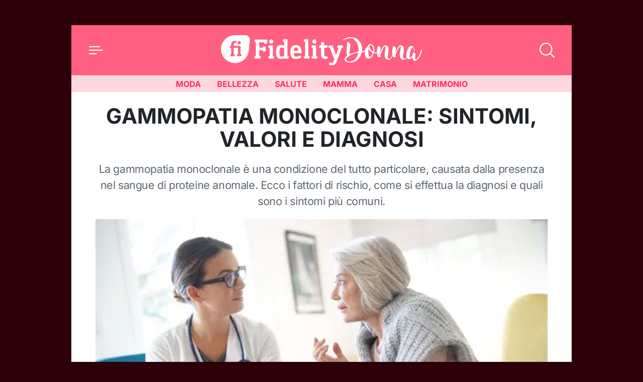

--- FILE ---
content_type: text/html; charset=UTF-8
request_url: https://donna.fidelityhouse.eu/salute-donna/medicina-donna/gammopatia-monoclonale-243492.html
body_size: 51789
content:
<!DOCTYPE html>
<html lang="it">

	<head>
		  <meta charset="utf-8">
  <meta name="viewport" content="width=device-width, initial-scale=1">
  <meta name="theme-color" content="#ff6081" media="(prefers-color-scheme: light)">
  <meta name="telegram:instant_view" content="false">
  <meta name="telegram-instant-view-override" content="no-instant-view">

  <link rel="icon" href="https://donna.fidelityhouse.eu/wp-content/themes/fidelityhouse-network-themes/donna/assets/img/favicon.ico" sizes="any" type="image/x-icon">
  <link rel="icon" href="https://donna.fidelityhouse.eu/wp-content/themes/fidelityhouse-network-themes/donna/assets/img/favicon.svg" type="image/svg+xml">
  <link rel="apple-touch-icon" href="https://donna.fidelityhouse.eu/wp-content/themes/fidelityhouse-network-themes/donna/assets/img/apple-touch-icon.png">

  <link 
    href="https://fonts.bunny.net/css?family=inter:400,700&display=swap"
    rel="stylesheet"
    type="text/css"
    media="print"
    onload="this.media='all'"
  />
  			<meta name='robots' content='index, follow, max-image-preview:large, max-snippet:-1, max-video-preview:-1' />

	<!-- This site is optimized with the Yoast SEO plugin v20.10 - https://yoast.com/wordpress/plugins/seo/ -->
	<meta name="description" content="La gammopatia monoclonale è una condizione del tutto particolare, causata dalla presenza nel sangue di proteine anomale: sintomi, diagnosi e valori." />
	<link rel="canonical" href="https://donna.fidelityhouse.eu/salute-donna/medicina-donna/gammopatia-monoclonale-243492.html" />
	<meta property="og:locale" content="it_IT" />
	<meta property="og:type" content="article" />
	<meta property="og:title" content="Gammopatia monoclonale: sintomi, valori e diagnosi" />
	<meta property="og:description" content="La gammopatia monoclonale è una condizione del tutto particolare, causata dalla presenza nel sangue di proteine anomale: sintomi, diagnosi e valori." />
	<meta property="og:url" content="https://donna.fidelityhouse.eu/salute-donna/medicina-donna/gammopatia-monoclonale-243492.html" />
	<meta property="og:site_name" content="Fidelity Donna" />
	<meta property="og:image" content="https://images.fidhouse.com/fidelitynews/wp-content/uploads/sites/8/2019/07/Gammopatia-Monoclonale-3.jpeg?width=1280&height=720&quality=90" />
	<meta property="og:image:width" content="1200" />
	<meta property="og:image:height" content="720" />
	<meta property="og:image:type" content="image/jpeg" />
	<meta name="author" content="Fidelity Donna" />
	<meta name="twitter:card" content="summary_large_image" />
	<meta name="twitter:label1" content="Scritto da" />
	<meta name="twitter:data1" content="ileniaculur" />
	<meta name="twitter:label2" content="Tempo di lettura stimato" />
	<meta name="twitter:data2" content="5 minuti" />
	<!-- / Yoast SEO plugin. -->


<link rel='dns-prefetch' href='//donna.fidelityhouse.eu' />
<style id='global-styles-inline-css' type='text/css'>
body{--wp--preset--color--black: #000000;--wp--preset--color--cyan-bluish-gray: #abb8c3;--wp--preset--color--white: #ffffff;--wp--preset--color--pale-pink: #f78da7;--wp--preset--color--vivid-red: #cf2e2e;--wp--preset--color--luminous-vivid-orange: #ff6900;--wp--preset--color--luminous-vivid-amber: #fcb900;--wp--preset--color--light-green-cyan: #7bdcb5;--wp--preset--color--vivid-green-cyan: #00d084;--wp--preset--color--pale-cyan-blue: #8ed1fc;--wp--preset--color--vivid-cyan-blue: #0693e3;--wp--preset--color--vivid-purple: #9b51e0;--wp--preset--gradient--vivid-cyan-blue-to-vivid-purple: linear-gradient(135deg,rgba(6,147,227,1) 0%,rgb(155,81,224) 100%);--wp--preset--gradient--light-green-cyan-to-vivid-green-cyan: linear-gradient(135deg,rgb(122,220,180) 0%,rgb(0,208,130) 100%);--wp--preset--gradient--luminous-vivid-amber-to-luminous-vivid-orange: linear-gradient(135deg,rgba(252,185,0,1) 0%,rgba(255,105,0,1) 100%);--wp--preset--gradient--luminous-vivid-orange-to-vivid-red: linear-gradient(135deg,rgba(255,105,0,1) 0%,rgb(207,46,46) 100%);--wp--preset--gradient--very-light-gray-to-cyan-bluish-gray: linear-gradient(135deg,rgb(238,238,238) 0%,rgb(169,184,195) 100%);--wp--preset--gradient--cool-to-warm-spectrum: linear-gradient(135deg,rgb(74,234,220) 0%,rgb(151,120,209) 20%,rgb(207,42,186) 40%,rgb(238,44,130) 60%,rgb(251,105,98) 80%,rgb(254,248,76) 100%);--wp--preset--gradient--blush-light-purple: linear-gradient(135deg,rgb(255,206,236) 0%,rgb(152,150,240) 100%);--wp--preset--gradient--blush-bordeaux: linear-gradient(135deg,rgb(254,205,165) 0%,rgb(254,45,45) 50%,rgb(107,0,62) 100%);--wp--preset--gradient--luminous-dusk: linear-gradient(135deg,rgb(255,203,112) 0%,rgb(199,81,192) 50%,rgb(65,88,208) 100%);--wp--preset--gradient--pale-ocean: linear-gradient(135deg,rgb(255,245,203) 0%,rgb(182,227,212) 50%,rgb(51,167,181) 100%);--wp--preset--gradient--electric-grass: linear-gradient(135deg,rgb(202,248,128) 0%,rgb(113,206,126) 100%);--wp--preset--gradient--midnight: linear-gradient(135deg,rgb(2,3,129) 0%,rgb(40,116,252) 100%);--wp--preset--duotone--dark-grayscale: url('#wp-duotone-dark-grayscale');--wp--preset--duotone--grayscale: url('#wp-duotone-grayscale');--wp--preset--duotone--purple-yellow: url('#wp-duotone-purple-yellow');--wp--preset--duotone--blue-red: url('#wp-duotone-blue-red');--wp--preset--duotone--midnight: url('#wp-duotone-midnight');--wp--preset--duotone--magenta-yellow: url('#wp-duotone-magenta-yellow');--wp--preset--duotone--purple-green: url('#wp-duotone-purple-green');--wp--preset--duotone--blue-orange: url('#wp-duotone-blue-orange');--wp--preset--font-size--small: 13px;--wp--preset--font-size--medium: 20px;--wp--preset--font-size--large: 36px;--wp--preset--font-size--x-large: 42px;--wp--preset--spacing--20: 0.44rem;--wp--preset--spacing--30: 0.67rem;--wp--preset--spacing--40: 1rem;--wp--preset--spacing--50: 1.5rem;--wp--preset--spacing--60: 2.25rem;--wp--preset--spacing--70: 3.38rem;--wp--preset--spacing--80: 5.06rem;--wp--preset--shadow--natural: 6px 6px 9px rgba(0, 0, 0, 0.2);--wp--preset--shadow--deep: 12px 12px 50px rgba(0, 0, 0, 0.4);--wp--preset--shadow--sharp: 6px 6px 0px rgba(0, 0, 0, 0.2);--wp--preset--shadow--outlined: 6px 6px 0px -3px rgba(255, 255, 255, 1), 6px 6px rgba(0, 0, 0, 1);--wp--preset--shadow--crisp: 6px 6px 0px rgba(0, 0, 0, 1);}:where(.is-layout-flex){gap: 0.5em;}body .is-layout-flow > .alignleft{float: left;margin-inline-start: 0;margin-inline-end: 2em;}body .is-layout-flow > .alignright{float: right;margin-inline-start: 2em;margin-inline-end: 0;}body .is-layout-flow > .aligncenter{margin-left: auto !important;margin-right: auto !important;}body .is-layout-constrained > .alignleft{float: left;margin-inline-start: 0;margin-inline-end: 2em;}body .is-layout-constrained > .alignright{float: right;margin-inline-start: 2em;margin-inline-end: 0;}body .is-layout-constrained > .aligncenter{margin-left: auto !important;margin-right: auto !important;}body .is-layout-constrained > :where(:not(.alignleft):not(.alignright):not(.alignfull)){max-width: var(--wp--style--global--content-size);margin-left: auto !important;margin-right: auto !important;}body .is-layout-constrained > .alignwide{max-width: var(--wp--style--global--wide-size);}body .is-layout-flex{display: flex;}body .is-layout-flex{flex-wrap: wrap;align-items: center;}body .is-layout-flex > *{margin: 0;}:where(.wp-block-columns.is-layout-flex){gap: 2em;}.has-black-color{color: var(--wp--preset--color--black) !important;}.has-cyan-bluish-gray-color{color: var(--wp--preset--color--cyan-bluish-gray) !important;}.has-white-color{color: var(--wp--preset--color--white) !important;}.has-pale-pink-color{color: var(--wp--preset--color--pale-pink) !important;}.has-vivid-red-color{color: var(--wp--preset--color--vivid-red) !important;}.has-luminous-vivid-orange-color{color: var(--wp--preset--color--luminous-vivid-orange) !important;}.has-luminous-vivid-amber-color{color: var(--wp--preset--color--luminous-vivid-amber) !important;}.has-light-green-cyan-color{color: var(--wp--preset--color--light-green-cyan) !important;}.has-vivid-green-cyan-color{color: var(--wp--preset--color--vivid-green-cyan) !important;}.has-pale-cyan-blue-color{color: var(--wp--preset--color--pale-cyan-blue) !important;}.has-vivid-cyan-blue-color{color: var(--wp--preset--color--vivid-cyan-blue) !important;}.has-vivid-purple-color{color: var(--wp--preset--color--vivid-purple) !important;}.has-black-background-color{background-color: var(--wp--preset--color--black) !important;}.has-cyan-bluish-gray-background-color{background-color: var(--wp--preset--color--cyan-bluish-gray) !important;}.has-white-background-color{background-color: var(--wp--preset--color--white) !important;}.has-pale-pink-background-color{background-color: var(--wp--preset--color--pale-pink) !important;}.has-vivid-red-background-color{background-color: var(--wp--preset--color--vivid-red) !important;}.has-luminous-vivid-orange-background-color{background-color: var(--wp--preset--color--luminous-vivid-orange) !important;}.has-luminous-vivid-amber-background-color{background-color: var(--wp--preset--color--luminous-vivid-amber) !important;}.has-light-green-cyan-background-color{background-color: var(--wp--preset--color--light-green-cyan) !important;}.has-vivid-green-cyan-background-color{background-color: var(--wp--preset--color--vivid-green-cyan) !important;}.has-pale-cyan-blue-background-color{background-color: var(--wp--preset--color--pale-cyan-blue) !important;}.has-vivid-cyan-blue-background-color{background-color: var(--wp--preset--color--vivid-cyan-blue) !important;}.has-vivid-purple-background-color{background-color: var(--wp--preset--color--vivid-purple) !important;}.has-black-border-color{border-color: var(--wp--preset--color--black) !important;}.has-cyan-bluish-gray-border-color{border-color: var(--wp--preset--color--cyan-bluish-gray) !important;}.has-white-border-color{border-color: var(--wp--preset--color--white) !important;}.has-pale-pink-border-color{border-color: var(--wp--preset--color--pale-pink) !important;}.has-vivid-red-border-color{border-color: var(--wp--preset--color--vivid-red) !important;}.has-luminous-vivid-orange-border-color{border-color: var(--wp--preset--color--luminous-vivid-orange) !important;}.has-luminous-vivid-amber-border-color{border-color: var(--wp--preset--color--luminous-vivid-amber) !important;}.has-light-green-cyan-border-color{border-color: var(--wp--preset--color--light-green-cyan) !important;}.has-vivid-green-cyan-border-color{border-color: var(--wp--preset--color--vivid-green-cyan) !important;}.has-pale-cyan-blue-border-color{border-color: var(--wp--preset--color--pale-cyan-blue) !important;}.has-vivid-cyan-blue-border-color{border-color: var(--wp--preset--color--vivid-cyan-blue) !important;}.has-vivid-purple-border-color{border-color: var(--wp--preset--color--vivid-purple) !important;}.has-vivid-cyan-blue-to-vivid-purple-gradient-background{background: var(--wp--preset--gradient--vivid-cyan-blue-to-vivid-purple) !important;}.has-light-green-cyan-to-vivid-green-cyan-gradient-background{background: var(--wp--preset--gradient--light-green-cyan-to-vivid-green-cyan) !important;}.has-luminous-vivid-amber-to-luminous-vivid-orange-gradient-background{background: var(--wp--preset--gradient--luminous-vivid-amber-to-luminous-vivid-orange) !important;}.has-luminous-vivid-orange-to-vivid-red-gradient-background{background: var(--wp--preset--gradient--luminous-vivid-orange-to-vivid-red) !important;}.has-very-light-gray-to-cyan-bluish-gray-gradient-background{background: var(--wp--preset--gradient--very-light-gray-to-cyan-bluish-gray) !important;}.has-cool-to-warm-spectrum-gradient-background{background: var(--wp--preset--gradient--cool-to-warm-spectrum) !important;}.has-blush-light-purple-gradient-background{background: var(--wp--preset--gradient--blush-light-purple) !important;}.has-blush-bordeaux-gradient-background{background: var(--wp--preset--gradient--blush-bordeaux) !important;}.has-luminous-dusk-gradient-background{background: var(--wp--preset--gradient--luminous-dusk) !important;}.has-pale-ocean-gradient-background{background: var(--wp--preset--gradient--pale-ocean) !important;}.has-electric-grass-gradient-background{background: var(--wp--preset--gradient--electric-grass) !important;}.has-midnight-gradient-background{background: var(--wp--preset--gradient--midnight) !important;}.has-small-font-size{font-size: var(--wp--preset--font-size--small) !important;}.has-medium-font-size{font-size: var(--wp--preset--font-size--medium) !important;}.has-large-font-size{font-size: var(--wp--preset--font-size--large) !important;}.has-x-large-font-size{font-size: var(--wp--preset--font-size--x-large) !important;}
.wp-block-navigation a:where(:not(.wp-element-button)){color: inherit;}
:where(.wp-block-columns.is-layout-flex){gap: 2em;}
.wp-block-pullquote{font-size: 1.5em;line-height: 1.6;}
</style>
<style id='main_css-inline-css' type='text/css'>
/*!
 * Bootstrap  v5.2.3 (https://getbootstrap.com/)
 * Copyright 2011-2022 The Bootstrap Authors
 * Copyright 2011-2022 Twitter, Inc.
 * Licensed under MIT (https://github.com/twbs/bootstrap/blob/main/LICENSE)
 */:root{--bs-blue: #0d6efd;--bs-indigo: #6610f2;--bs-purple: #6f42c1;--bs-pink: #d63384;--bs-red: #dc3545;--bs-orange: #fd7e14;--bs-yellow: #ffc107;--bs-green: #198754;--bs-teal: #20c997;--bs-cyan: #0dcaf0;--bs-black: #000;--bs-white: #fff;--bs-gray: #6c757d;--bs-gray-dark: #343a40;--bs-gray-100: #f8f9fa;--bs-gray-200: #e9ecef;--bs-gray-300: #dee2e6;--bs-gray-400: #ced4da;--bs-gray-500: #adb5bd;--bs-gray-600: #6c757d;--bs-gray-700: #495057;--bs-gray-800: #343a40;--bs-gray-900: #212529;--bs-primary: #ff6081;--bs-secondary: #6c757d;--bs-success: #198754;--bs-info: #0dcaf0;--bs-warning: #ffc107;--bs-danger: #dc3545;--bs-light: #f8f9fa;--bs-dark: #212529;--bs-primary-rgb: 255, 96, 129;--bs-secondary-rgb: 108, 117, 125;--bs-success-rgb: 25, 135, 84;--bs-info-rgb: 13, 202, 240;--bs-warning-rgb: 255, 193, 7;--bs-danger-rgb: 220, 53, 69;--bs-light-rgb: 248, 249, 250;--bs-dark-rgb: 33, 37, 41;--bs-white-rgb: 255, 255, 255;--bs-black-rgb: 0, 0, 0;--bs-body-color-rgb: 33, 37, 41;--bs-body-bg-rgb: 45, 0, 9;--bs-font-sans-serif: "Inter", system-ui, -apple-system, "Segoe UI", "Roboto", "Helvetica Neue", "Noto Sans", "Liberation Sans", "Arial", "sans-serif", "Apple Color Emoji", "Segoe UI Emoji", "Segoe UI Symbol", "Noto Color Emoji";--bs-font-monospace: SFMono-Regular, Menlo, Monaco, Consolas, "Liberation Mono", "Courier New", monospace;--bs-gradient: linear-gradient(180deg, rgba(255, 255, 255, 0.15), rgba(255, 255, 255, 0));--bs-body-font-family: var(--bs-font-sans-serif);--bs-body-font-size:1rem;--bs-body-font-weight: 400;--bs-body-line-height: 1.5;--bs-body-color: #212529;--bs-body-bg: #2d0009;--bs-border-width: 1px;--bs-border-style: solid;--bs-border-color: #dee2e6;--bs-border-color-translucent: rgba(0, 0, 0, 0.175);--bs-border-radius: 0.375rem;--bs-border-radius-sm: 0.25rem;--bs-border-radius-lg: 0.5rem;--bs-border-radius-xl: 1rem;--bs-border-radius-2xl: 2rem;--bs-border-radius-pill: 50rem;--bs-link-color: #ff2d59;--bs-link-hover-color: #cc2447;--bs-code-color: #d63384;--bs-highlight-bg: #fff3cd}*,*::before,*::after{box-sizing:border-box}@media(prefers-reduced-motion: no-preference){:root{scroll-behavior:smooth}}body{margin:0;font-family:var(--bs-body-font-family);font-size:var(--bs-body-font-size);font-weight:var(--bs-body-font-weight);line-height:var(--bs-body-line-height);color:var(--bs-body-color);text-align:var(--bs-body-text-align);background-color:var(--bs-body-bg);-webkit-text-size-adjust:100%;-webkit-tap-highlight-color:rgba(0,0,0,0)}h4,.h4,h3,.h3,h2,.h2,h1,.h1{margin-top:0;margin-bottom:.5rem;font-weight:700;line-height:1.2}h1,.h1{font-size:calc(1.375rem + 1.5vw)}@media(min-width: 1200px){h1,.h1{font-size:2.5rem}}h2,.h2{font-size:calc(1.325rem + 0.9vw)}@media(min-width: 1200px){h2,.h2{font-size:2rem}}h3,.h3{font-size:calc(1.3rem + 0.6vw)}@media(min-width: 1200px){h3,.h3{font-size:1.75rem}}h4,.h4{font-size:calc(1.275rem + 0.3vw)}@media(min-width: 1200px){h4,.h4{font-size:1.5rem}}p{margin-top:0;margin-bottom:1rem}ol,ul{padding-left:2rem}ol,ul{margin-top:0;margin-bottom:1rem}ol ol,ul ul,ol ul,ul ol{margin-bottom:0}b{font-weight:bolder}small,.small{font-size:0.875em}a{color:var(--bs-link-color);text-decoration:underline}a:hover{color:var(--bs-link-hover-color)}a:not([href]):not([class]),a:not([href]):not([class]):hover{color:inherit;text-decoration:none}code{font-family:var(--bs-font-monospace);font-size:1em}code{font-size:0.875em;color:var(--bs-code-color);word-wrap:break-word}a>code{color:inherit}img,svg{vertical-align:middle}label{display:inline-block}button{border-radius:0}button:focus:not(:focus-visible){outline:0}input,button,select{margin:0;font-family:inherit;font-size:inherit;line-height:inherit}button,select{text-transform:none}[role=button]{cursor:pointer}select{word-wrap:normal}select:disabled{opacity:1}[list]:not([type=date]):not([type=datetime-local]):not([type=month]):not([type=week]):not([type=time])::-webkit-calendar-picker-indicator{display:none !important}button,[type=button],[type=reset],[type=submit]{-webkit-appearance:button}button:not(:disabled),[type=button]:not(:disabled),[type=reset]:not(:disabled),[type=submit]:not(:disabled){cursor:pointer}::-moz-focus-inner{padding:0;border-style:none}::-webkit-datetime-edit-fields-wrapper,::-webkit-datetime-edit-text,::-webkit-datetime-edit-minute,::-webkit-datetime-edit-hour-field,::-webkit-datetime-edit-day-field,::-webkit-datetime-edit-month-field,::-webkit-datetime-edit-year-field{padding:0}::-webkit-inner-spin-button{height:auto}[type=search]{outline-offset:-2px;-webkit-appearance:textfield}::-webkit-search-decoration{-webkit-appearance:none}::-webkit-color-swatch-wrapper{padding:0}::file-selector-button{font:inherit;-webkit-appearance:button}output{display:inline-block}iframe{border:0}progress{vertical-align:baseline}[hidden]{display:none !important}.container{--bs-gutter-x: 1.5rem;--bs-gutter-y: 0;width:100%;padding-right:calc(var(--bs-gutter-x)*.5);padding-left:calc(var(--bs-gutter-x)*.5);margin-right:auto;margin-left:auto}@media(min-width: 576px){.container{max-width:540px}}@media(min-width: 768px){.container{max-width:720px}}@media(min-width: 992px){.container{max-width:960px}}@media(min-width: 1200px){.container{max-width:1140px}}@media(min-width: 1400px){.container{max-width:1320px}}.g-0{--bs-gutter-x: 0}.g-0{--bs-gutter-y: 0}.form-control{display:block;width:100%;padding:.375rem .75rem;font-size:1rem;font-weight:400;line-height:1.5;color:#212529;background-color:#fff;background-clip:padding-box;border:1px solid #ced4da;appearance:none;border-radius:0;box-shadow:0;transition:border-color .15s ease-in-out,box-shadow .15s ease-in-out}@media(prefers-reduced-motion: reduce){.form-control{transition:none}}.form-control[type=file]{overflow:hidden}.form-control[type=file]:not(:disabled):not([readonly]){cursor:pointer}.form-control:focus{color:#212529;background-color:#fff;border-color:#ffb0c0;outline:0;box-shadow:0,0 0 0 .25rem rgba(255,96,129,.25)}.form-control::-webkit-date-and-time-value{height:1.5em}.form-control::placeholder{color:#6c757d;opacity:1}.form-control:disabled{background-color:#e9ecef;opacity:1}.form-control::file-selector-button{padding:.375rem .75rem;margin:-0.375rem -0.75rem;margin-inline-end:.75rem;color:#212529;background-color:#e9ecef;pointer-events:none;border-color:inherit;border-style:solid;border-width:0;border-inline-end-width:1px;border-radius:0;transition:color .15s ease-in-out,background-color .15s ease-in-out,border-color .15s ease-in-out,box-shadow .15s ease-in-out}@media(prefers-reduced-motion: reduce){.form-control::file-selector-button{transition:none}}.form-control:hover:not(:disabled):not([readonly])::file-selector-button{background-color:#dde0e3}.form-control-lg{min-height:calc(1.5em + 1rem + 2px);padding:.5rem 1rem;font-size:1.25rem;border-radius:0}.form-control-lg::file-selector-button{padding:.5rem 1rem;margin:-0.5rem -1rem;margin-inline-end:1rem}.input-group{position:relative;display:flex;flex-wrap:wrap;align-items:stretch;width:100%}.input-group>.form-control{position:relative;flex:1 1 auto;width:1%;min-width:0}.input-group>.form-control:focus{z-index:5}.input-group .btn{position:relative;z-index:2}.input-group .btn:focus{z-index:5}.input-group:not(.has-validation)>:not(:last-child):not(.dropdown-toggle):not(.dropdown-menu):not(.form-floating){border-top-right-radius:0;border-bottom-right-radius:0}.input-group>:not(:first-child):not(.dropdown-menu):not(.valid-tooltip):not(.valid-feedback):not(.invalid-tooltip):not(.invalid-feedback){margin-left:-1px;border-top-left-radius:0;border-bottom-left-radius:0}.btn{--bs-btn-padding-x: 0.75rem;--bs-btn-padding-y: 0.375rem;--bs-btn-font-family: ;--bs-btn-font-size:1rem;--bs-btn-font-weight: 400;--bs-btn-line-height: 1.5;--bs-btn-color: #212529;--bs-btn-bg: transparent;--bs-btn-border-width: 1px;--bs-btn-border-color: transparent;--bs-btn-border-radius: 0;--bs-btn-hover-border-color: transparent;--bs-btn-box-shadow: none;--bs-btn-disabled-opacity: 0.65;--bs-btn-focus-box-shadow: 0 0 0 0.25rem rgba(var(--bs-btn-focus-shadow-rgb), .5);display:inline-block;padding:var(--bs-btn-padding-y) var(--bs-btn-padding-x);font-family:var(--bs-btn-font-family);font-size:var(--bs-btn-font-size);font-weight:var(--bs-btn-font-weight);line-height:var(--bs-btn-line-height);color:var(--bs-btn-color);text-align:center;text-decoration:none;vertical-align:middle;cursor:pointer;user-select:none;border:var(--bs-btn-border-width) solid var(--bs-btn-border-color);border-radius:var(--bs-btn-border-radius);background-color:var(--bs-btn-bg);box-shadow:var(--bs-btn-box-shadow);transition:color .15s ease-in-out,background-color .15s ease-in-out,border-color .15s ease-in-out,box-shadow .15s ease-in-out}@media(prefers-reduced-motion: reduce){.btn{transition:none}}.btn:hover{color:var(--bs-btn-hover-color);background-color:var(--bs-btn-hover-bg);border-color:var(--bs-btn-hover-border-color)}.btn:focus-visible{color:var(--bs-btn-hover-color);background-color:var(--bs-btn-hover-bg);border-color:var(--bs-btn-hover-border-color);outline:0;box-shadow:var(--bs-btn-box-shadow),var(--bs-btn-focus-box-shadow)}:not(.btn-check)+.btn:active,.btn:first-child:active,.btn.active,.btn.show{color:var(--bs-btn-active-color);background-color:var(--bs-btn-active-bg);border-color:var(--bs-btn-active-border-color);box-shadow:var(--bs-btn-active-shadow)}:not(.btn-check)+.btn:active:focus-visible,.btn:first-child:active:focus-visible,.btn.active:focus-visible,.btn.show:focus-visible{box-shadow:var(--bs-btn-active-shadow),var(--bs-btn-focus-box-shadow)}.btn:disabled,.btn.disabled{color:var(--bs-btn-disabled-color);pointer-events:none;background-color:var(--bs-btn-disabled-bg);border-color:var(--bs-btn-disabled-border-color);opacity:var(--bs-btn-disabled-opacity);box-shadow:none}.btn-primary{--bs-btn-color: #000;--bs-btn-bg: #ff6081;--bs-btn-border-color: #ff6081;--bs-btn-hover-color: #000;--bs-btn-hover-bg: #ff7894;--bs-btn-hover-border-color: #ff708e;--bs-btn-focus-shadow-rgb: 217, 82, 110;--bs-btn-active-color: #000;--bs-btn-active-bg: #ff809a;--bs-btn-active-border-color: #ff708e;--bs-btn-active-shadow: inset 0 3px 5px rgba(0, 0, 0, 0.125);--bs-btn-disabled-color: #000;--bs-btn-disabled-bg: #ff6081;--bs-btn-disabled-border-color: #ff6081}.offcanvas--menu .wrap-category .btn{--bs-btn-color: #000;--bs-btn-bg: #f8f9fa;--bs-btn-border-color: #f8f9fa;--bs-btn-hover-color: #000;--bs-btn-hover-bg: #d3d4d5;--bs-btn-hover-border-color: #c6c7c8;--bs-btn-focus-shadow-rgb: 211, 212, 213;--bs-btn-active-color: #000;--bs-btn-active-bg: #c6c7c8;--bs-btn-active-border-color: #babbbc;--bs-btn-active-shadow: inset 0 3px 5px rgba(0, 0, 0, 0.125);--bs-btn-disabled-color: #000;--bs-btn-disabled-bg: #f8f9fa;--bs-btn-disabled-border-color: #f8f9fa}.btn-outline-primary{--bs-btn-color: #ff6081;--bs-btn-border-color: #ff6081;--bs-btn-hover-color: #000;--bs-btn-hover-bg: #ff6081;--bs-btn-hover-border-color: #ff6081;--bs-btn-focus-shadow-rgb: 255, 96, 129;--bs-btn-active-color: #000;--bs-btn-active-bg: #ff6081;--bs-btn-active-border-color: #ff6081;--bs-btn-active-shadow: inset 0 3px 5px rgba(0, 0, 0, 0.125);--bs-btn-disabled-color: #ff6081;--bs-btn-disabled-bg: transparent;--bs-btn-disabled-border-color: #ff6081;--bs-gradient: none}.offcanvas--menu .wrap-login .btn,.footer .wrap-login .btn{--bs-btn-color: #f8f9fa;--bs-btn-border-color: #f8f9fa;--bs-btn-hover-color: #000;--bs-btn-hover-bg: #f8f9fa;--bs-btn-hover-border-color: #f8f9fa;--bs-btn-focus-shadow-rgb: 248, 249, 250;--bs-btn-active-color: #000;--bs-btn-active-bg: #f8f9fa;--bs-btn-active-border-color: #f8f9fa;--bs-btn-active-shadow: inset 0 3px 5px rgba(0, 0, 0, 0.125);--bs-btn-disabled-color: #f8f9fa;--bs-btn-disabled-bg: transparent;--bs-btn-disabled-border-color: #f8f9fa;--bs-gradient: none}.btn-lg{--bs-btn-padding-y: 0.5rem;--bs-btn-padding-x: 1rem;--bs-btn-font-size:1.25rem;--bs-btn-border-radius: 0}.fade{transition:opacity .15s linear}@media(prefers-reduced-motion: reduce){.fade{transition:none}}.fade:not(.show){opacity:0}.dropdown{position:relative}.nav{--bs-nav-link-padding-x: 1rem;--bs-nav-link-padding-y: 0.5rem;--bs-nav-link-font-weight: ;--bs-nav-link-color: var(--bs-link-color);--bs-nav-link-hover-color: var(--bs-link-hover-color);--bs-nav-link-disabled-color: #6c757d;display:flex;flex-wrap:wrap;padding-left:0;margin-bottom:0;list-style:none}.nav-link{display:block;padding:var(--bs-nav-link-padding-y) var(--bs-nav-link-padding-x);font-size:var(--bs-nav-link-font-size);font-weight:var(--bs-nav-link-font-weight);color:var(--bs-nav-link-color);text-decoration:none;transition:color .15s ease-in-out,background-color .15s ease-in-out,border-color .15s ease-in-out}@media(prefers-reduced-motion: reduce){.nav-link{transition:none}}.nav-link:hover,.nav-link:focus{color:var(--bs-nav-link-hover-color)}.nav-link.disabled{color:var(--bs-nav-link-disabled-color);pointer-events:none;cursor:default}.nav-pills{--bs-nav-pills-border-radius: 0.375rem;--bs-nav-pills-link-active-color: #fff;--bs-nav-pills-link-active-bg: #ff6081}.nav-pills .nav-link{background:none;border:0;border-radius:var(--bs-nav-pills-border-radius)}.nav-pills .nav-link:disabled{color:var(--bs-nav-link-disabled-color);background-color:rgba(0,0,0,0);border-color:rgba(0,0,0,0)}.nav-pills .nav-link.active,.nav-pills .show>.nav-link{color:var(--bs-nav-pills-link-active-color);background-color:var(--bs-nav-pills-link-active-bg)}.card{--bs-card-spacer-y: 1rem;--bs-card-spacer-x: 1rem;--bs-card-title-spacer-y: 0.5rem;--bs-card-border-width: 0;--bs-card-border-color: var(--bs-border-color-translucent);--bs-card-border-radius: 0.25rem;--bs-card-box-shadow: 0 0.125rem 0.25rem rgba(0, 0, 0, 0.25);--bs-card-inner-border-radius: 0.25rem;--bs-card-cap-padding-y: 0.5rem;--bs-card-cap-padding-x: 1rem;--bs-card-cap-bg: rgba(0, 0, 0, 0.03);--bs-card-cap-color: ;--bs-card-height: ;--bs-card-color: ;--bs-card-bg: #fff;--bs-card-img-overlay-padding: 1rem;--bs-card-group-margin: 0.75rem;position:relative;display:flex;flex-direction:column;min-width:0;height:var(--bs-card-height);word-wrap:break-word;background-color:var(--bs-card-bg);background-clip:border-box;border:var(--bs-card-border-width) solid var(--bs-card-border-color);border-radius:var(--bs-card-border-radius);box-shadow:var(--bs-card-box-shadow)}.card-body{flex:1 1 auto;padding:var(--bs-card-spacer-y) var(--bs-card-spacer-x);color:var(--bs-card-color)}.card-title{margin-bottom:var(--bs-card-title-spacer-y)}.card-img-overlay{position:absolute;top:0;right:0;bottom:0;left:0;padding:var(--bs-card-img-overlay-padding);border-radius:var(--bs-card-inner-border-radius)}.card-img{width:100%}.card-img{border-top-left-radius:var(--bs-card-inner-border-radius);border-top-right-radius:var(--bs-card-inner-border-radius)}.card-img{border-bottom-right-radius:var(--bs-card-inner-border-radius);border-bottom-left-radius:var(--bs-card-inner-border-radius)}.pagination{--bs-pagination-padding-x: 0.75rem;--bs-pagination-padding-y: 0.375rem;--bs-pagination-font-size:1rem;--bs-pagination-color: var(--bs-link-color);--bs-pagination-bg: #fff;--bs-pagination-border-width: 1px;--bs-pagination-border-color: #dee2e6;--bs-pagination-border-radius: 0.375rem;--bs-pagination-hover-color: var(--bs-link-hover-color);--bs-pagination-hover-bg: #e9ecef;--bs-pagination-hover-border-color: #dee2e6;--bs-pagination-focus-color: var(--bs-link-hover-color);--bs-pagination-focus-bg: #e9ecef;--bs-pagination-focus-box-shadow: 0 0 0 0.25rem rgba(255, 96, 129, 0.25);--bs-pagination-active-color: #fff;--bs-pagination-active-bg: #ff6081;--bs-pagination-active-border-color: #ff6081;--bs-pagination-disabled-color: #6c757d;--bs-pagination-disabled-bg: #fff;--bs-pagination-disabled-border-color: #dee2e6;display:flex;padding-left:0;list-style:none}.page-link{position:relative;display:block;padding:var(--bs-pagination-padding-y) var(--bs-pagination-padding-x);font-size:var(--bs-pagination-font-size);color:var(--bs-pagination-color);text-decoration:none;background-color:var(--bs-pagination-bg);border:var(--bs-pagination-border-width) solid var(--bs-pagination-border-color);transition:color .15s ease-in-out,background-color .15s ease-in-out,border-color .15s ease-in-out,box-shadow .15s ease-in-out}@media(prefers-reduced-motion: reduce){.page-link{transition:none}}.page-link:hover{z-index:2;color:var(--bs-pagination-hover-color);background-color:var(--bs-pagination-hover-bg);border-color:var(--bs-pagination-hover-border-color)}.page-link:focus{z-index:3;color:var(--bs-pagination-focus-color);background-color:var(--bs-pagination-focus-bg);outline:0;box-shadow:var(--bs-pagination-focus-box-shadow)}.page-link.active,.active>.page-link{z-index:3;color:var(--bs-pagination-active-color);background-color:var(--bs-pagination-active-bg);border-color:var(--bs-pagination-active-border-color)}.page-link.disabled,.disabled>.page-link{color:var(--bs-pagination-disabled-color);pointer-events:none;background-color:var(--bs-pagination-disabled-bg);border-color:var(--bs-pagination-disabled-border-color)}.page-item:not(:first-child) .page-link{margin-left:-1px}.page-item:first-child .page-link{border-top-left-radius:var(--bs-pagination-border-radius);border-bottom-left-radius:var(--bs-pagination-border-radius)}.page-item:last-child .page-link{border-top-right-radius:var(--bs-pagination-border-radius);border-bottom-right-radius:var(--bs-pagination-border-radius)}.badge{--bs-badge-padding-x: 0.65em;--bs-badge-padding-y: 0.35em;--bs-badge-font-size:0.75em;--bs-badge-font-weight: 700;--bs-badge-color: #fff;--bs-badge-border-radius: 0.375rem;display:inline-block;padding:var(--bs-badge-padding-y) var(--bs-badge-padding-x);font-size:var(--bs-badge-font-size);font-weight:var(--bs-badge-font-weight);line-height:1;color:var(--bs-badge-color);text-align:center;white-space:nowrap;vertical-align:baseline;border-radius:var(--bs-badge-border-radius)}.badge:empty{display:none}.btn .badge{position:relative;top:-1px}@keyframes progress-bar-stripes{0%{background-position-x:1rem}}.progress{--bs-progress-height: 1rem;--bs-progress-font-size:0.75rem;--bs-progress-bg: #e9ecef;--bs-progress-border-radius: 0.375rem;--bs-progress-box-shadow: inset 0 1px 2px rgba(0, 0, 0, 0.075);--bs-progress-bar-color: #fff;--bs-progress-bar-bg: #ff6081;--bs-progress-bar-transition: width 0.6s ease;display:flex;height:var(--bs-progress-height);overflow:hidden;font-size:var(--bs-progress-font-size);background-color:var(--bs-progress-bg);border-radius:var(--bs-progress-border-radius);box-shadow:var(--bs-progress-box-shadow)}.btn-close{box-sizing:content-box;width:1em;height:1em;padding:.25em .25em;color:#000;background:rgba(0,0,0,0) url("data:image/svg+xml,%3csvg xmlns=%27http://www.w3.org/2000/svg%27 viewBox=%270 0 16 16%27 fill=%27%23000%27%3e%3cpath d=%27M.293.293a1 1 0 0 1 1.414 0L8 6.586 14.293.293a1 1 0 1 1 1.414 1.414L9.414 8l6.293 6.293a1 1 0 0 1-1.414 1.414L8 9.414l-6.293 6.293a1 1 0 0 1-1.414-1.414L6.586 8 .293 1.707a1 1 0 0 1 0-1.414z%27/%3e%3c/svg%3e") center/1em auto no-repeat;border:0;border-radius:.375rem;opacity:.5}.btn-close:hover{color:#000;text-decoration:none;opacity:.75}.btn-close:focus{outline:0;box-shadow:0 0 0 .25rem rgba(255,96,129,.25);opacity:1}.btn-close:disabled,.btn-close.disabled{pointer-events:none;user-select:none;opacity:.25}.modal{--bs-modal-zindex: 1055;--bs-modal-width: 500px;--bs-modal-padding: 1rem;--bs-modal-margin: 0.5rem;--bs-modal-color: ;--bs-modal-bg: #fff;--bs-modal-border-color: var(--bs-border-color-translucent);--bs-modal-border-width: 1px;--bs-modal-border-radius: 0.5rem;--bs-modal-box-shadow: 0 0.125rem 0.25rem rgba(0, 0, 0, 0.25);--bs-modal-inner-border-radius: calc(0.5rem - 1px);--bs-modal-header-padding-x: 1rem;--bs-modal-header-padding-y: 1rem;--bs-modal-header-padding: 1rem 1rem;--bs-modal-header-border-color: var(--bs-border-color);--bs-modal-header-border-width: 1px;--bs-modal-title-line-height: 1.5;--bs-modal-footer-gap: 0.5rem;--bs-modal-footer-bg: ;--bs-modal-footer-border-color: var(--bs-border-color);--bs-modal-footer-border-width: 1px;position:fixed;top:0;left:0;z-index:var(--bs-modal-zindex);display:none;width:100%;height:100%;overflow-x:hidden;overflow-y:auto;outline:0}@media(min-width: 576px){.modal{--bs-modal-margin: 1.75rem;--bs-modal-box-shadow: 0 0.5rem 1rem rgba(0, 0, 0, 0.15)}}.tooltip{--bs-tooltip-zindex: 1080;--bs-tooltip-max-width: 200px;--bs-tooltip-padding-x: 0.5rem;--bs-tooltip-padding-y: 0.25rem;--bs-tooltip-margin: ;--bs-tooltip-font-size:0.875rem;--bs-tooltip-color: #fff;--bs-tooltip-bg: #000;--bs-tooltip-border-radius: 0.375rem;--bs-tooltip-opacity: 0.9;--bs-tooltip-arrow-width: 0.8rem;--bs-tooltip-arrow-height: 0.4rem;z-index:var(--bs-tooltip-zindex);display:block;padding:var(--bs-tooltip-arrow-height);margin:var(--bs-tooltip-margin);font-family:var(--bs-font-sans-serif);font-style:normal;font-weight:400;line-height:1.5;text-align:left;text-align:start;text-decoration:none;text-shadow:none;text-transform:none;letter-spacing:normal;word-break:normal;white-space:normal;word-spacing:normal;line-break:auto;font-size:var(--bs-tooltip-font-size);word-wrap:break-word;opacity:0}.tooltip.show{opacity:var(--bs-tooltip-opacity)}.tooltip .tooltip-arrow{display:block;width:var(--bs-tooltip-arrow-width);height:var(--bs-tooltip-arrow-height)}.tooltip .tooltip-arrow::before{position:absolute;content:"";border-color:rgba(0,0,0,0);border-style:solid}.bs-tooltip-top .tooltip-arrow,.bs-tooltip-auto[data-popper-placement^=top] .tooltip-arrow{bottom:0}.bs-tooltip-top .tooltip-arrow::before,.bs-tooltip-auto[data-popper-placement^=top] .tooltip-arrow::before{top:-1px;border-width:var(--bs-tooltip-arrow-height) calc(var(--bs-tooltip-arrow-width)*.5) 0;border-top-color:var(--bs-tooltip-bg)}.bs-tooltip-end .tooltip-arrow,.bs-tooltip-auto[data-popper-placement^=right] .tooltip-arrow{left:0;width:var(--bs-tooltip-arrow-height);height:var(--bs-tooltip-arrow-width)}.bs-tooltip-end .tooltip-arrow::before,.bs-tooltip-auto[data-popper-placement^=right] .tooltip-arrow::before{right:-1px;border-width:calc(var(--bs-tooltip-arrow-width)*.5) var(--bs-tooltip-arrow-height) calc(var(--bs-tooltip-arrow-width)*.5) 0;border-right-color:var(--bs-tooltip-bg)}.bs-tooltip-bottom .tooltip-arrow,.bs-tooltip-auto[data-popper-placement^=bottom] .tooltip-arrow{top:0}.bs-tooltip-bottom .tooltip-arrow::before,.bs-tooltip-auto[data-popper-placement^=bottom] .tooltip-arrow::before{bottom:-1px;border-width:0 calc(var(--bs-tooltip-arrow-width)*.5) var(--bs-tooltip-arrow-height);border-bottom-color:var(--bs-tooltip-bg)}.bs-tooltip-start .tooltip-arrow,.bs-tooltip-auto[data-popper-placement^=left] .tooltip-arrow{right:0;width:var(--bs-tooltip-arrow-height);height:var(--bs-tooltip-arrow-width)}.bs-tooltip-start .tooltip-arrow::before,.bs-tooltip-auto[data-popper-placement^=left] .tooltip-arrow::before{left:-1px;border-width:calc(var(--bs-tooltip-arrow-width)*.5) 0 calc(var(--bs-tooltip-arrow-width)*.5) var(--bs-tooltip-arrow-height);border-left-color:var(--bs-tooltip-bg)}.tooltip-inner{max-width:var(--bs-tooltip-max-width);padding:var(--bs-tooltip-padding-y) var(--bs-tooltip-padding-x);color:var(--bs-tooltip-color);text-align:center;background-color:var(--bs-tooltip-bg);border-radius:var(--bs-tooltip-border-radius)}.popover{--bs-popover-zindex: 1070;--bs-popover-max-width: 276px;--bs-popover-font-size:0.875rem;--bs-popover-bg: #fff;--bs-popover-border-width: 1px;--bs-popover-border-color: var(--bs-border-color-translucent);--bs-popover-border-radius: 0.5rem;--bs-popover-inner-border-radius: calc(0.5rem - 1px);--bs-popover-box-shadow: 0 0.5rem 1rem rgba(0, 0, 0, 0.15);--bs-popover-header-padding-x: 1rem;--bs-popover-header-padding-y: 0.5rem;--bs-popover-header-font-size:1rem;--bs-popover-header-color: ;--bs-popover-header-bg: #f0f0f0;--bs-popover-body-padding-x: 1rem;--bs-popover-body-padding-y: 1rem;--bs-popover-body-color: #212529;--bs-popover-arrow-width: 1rem;--bs-popover-arrow-height: 0.5rem;--bs-popover-arrow-border: var(--bs-popover-border-color);z-index:var(--bs-popover-zindex);display:block;max-width:var(--bs-popover-max-width);font-family:var(--bs-font-sans-serif);font-style:normal;font-weight:400;line-height:1.5;text-align:left;text-align:start;text-decoration:none;text-shadow:none;text-transform:none;letter-spacing:normal;word-break:normal;white-space:normal;word-spacing:normal;line-break:auto;font-size:var(--bs-popover-font-size);word-wrap:break-word;background-color:var(--bs-popover-bg);background-clip:padding-box;border:var(--bs-popover-border-width) solid var(--bs-popover-border-color);border-radius:var(--bs-popover-border-radius);box-shadow:var(--bs-popover-box-shadow)}.carousel{position:relative}@keyframes spinner-border{to{transform:rotate(360deg) /* rtl:ignore */}}@keyframes spinner-grow{0%{transform:scale(0)}50%{opacity:1;transform:none}}.offcanvas{--bs-offcanvas-zindex: 1045;--bs-offcanvas-width: 400px;--bs-offcanvas-height: 30vh;--bs-offcanvas-padding-x: 1rem;--bs-offcanvas-padding-y: 1rem;--bs-offcanvas-color: ;--bs-offcanvas-bg: #fff;--bs-offcanvas-border-width: 1px;--bs-offcanvas-border-color: var(--bs-border-color-translucent);--bs-offcanvas-box-shadow: 0 0.125rem 0.25rem rgba(0, 0, 0, 0.25)}.offcanvas{position:fixed;bottom:0;z-index:var(--bs-offcanvas-zindex);display:flex;flex-direction:column;max-width:100%;color:var(--bs-offcanvas-color);visibility:hidden;background-color:var(--bs-offcanvas-bg);background-clip:padding-box;outline:0;box-shadow:var(--bs-offcanvas-box-shadow);transition:transform .3s ease-in-out}@media(prefers-reduced-motion: reduce){.offcanvas{transition:none}}.offcanvas.offcanvas-start{top:0;left:0;width:var(--bs-offcanvas-width);border-right:var(--bs-offcanvas-border-width) solid var(--bs-offcanvas-border-color);transform:translateX(-100%)}.offcanvas.showing,.offcanvas.show:not(.hiding){transform:none}.offcanvas.showing,.offcanvas.hiding,.offcanvas.show{visibility:visible}.offcanvas-backdrop{position:fixed;top:0;left:0;z-index:1040;width:100vw;height:100vh;background-color:#000}.offcanvas-backdrop.fade{opacity:0}.offcanvas-backdrop.show{opacity:.5}.offcanvas-header{display:flex;align-items:center;justify-content:space-between;padding:var(--bs-offcanvas-padding-y) var(--bs-offcanvas-padding-x)}.offcanvas-header .btn-close{padding:calc(var(--bs-offcanvas-padding-y)*.5) calc(var(--bs-offcanvas-padding-x)*.5);margin-top:calc(-0.5*var(--bs-offcanvas-padding-y));margin-right:calc(-0.5*var(--bs-offcanvas-padding-x));margin-bottom:calc(-0.5*var(--bs-offcanvas-padding-y))}.offcanvas-body{flex-grow:1;padding:var(--bs-offcanvas-padding-y) var(--bs-offcanvas-padding-x);overflow-y:auto}.placeholder{display:inline-block;min-height:1em;vertical-align:middle;cursor:wait;background-color:currentcolor;opacity:.5}.placeholder.btn::before{display:inline-block;content:""}@keyframes placeholder-glow{50%{opacity:.2}}@keyframes placeholder-wave{100%{mask-position:-200% 0%}}.text-bg-light{color:#000 !important;background-color:RGBA(248, 249, 250, var(--bs-bg-opacity, 1)) !important}.link-primary{color:#ff6081 !important}.link-primary:hover,.link-primary:focus{color:#ff809a !important}.ratio{position:relative;width:100%}.ratio::before{display:block;padding-top:var(--bs-aspect-ratio);content:""}.ratio>*{position:absolute;top:0;left:0;width:100%;height:100%}.ratio-1x1{--bs-aspect-ratio: 100%}.ratio-3x2{--bs-aspect-ratio: 66.6666666667%}.ratio-16x9{--bs-aspect-ratio: 56.25%}.stretched-link::after{position:absolute;top:0;right:0;bottom:0;left:0;z-index:1;content:""}.d-inline-block{display:inline-block !important}.d-grid{display:grid !important}.d-flex{display:flex !important}.d-none{display:none !important}.position-relative{position:relative !important}.w-100{width:100% !important}.h-100{height:100% !important}.flex-fill{flex:1 1 auto !important}.flex-column{flex-direction:column !important}.flex-shrink-0{flex-shrink:0 !important}.justify-content-center{justify-content:center !important}.justify-content-between{justify-content:space-between !important}.align-items-center{align-items:center !important}.m-0{margin:0 !important}.mx-auto{margin-right:auto !important;margin-left:auto !important}.mt-2{margin-top:.5rem !important}.mt-3{margin-top:1rem !important}.mb-0{margin-bottom:0 !important}.mb-2{margin-bottom:.5rem !important}.mb-3{margin-bottom:1rem !important}.mb-4{margin-bottom:1.5rem !important}.mb-5{margin-bottom:3rem !important}.p-3{padding:1rem !important}.p-4{padding:1.5rem !important}.px-3{padding-right:1rem !important;padding-left:1rem !important}.px-4{padding-right:1.5rem !important;padding-left:1.5rem !important}.pt-3{padding-top:1rem !important}.pb-4{padding-bottom:1.5rem !important}.pb-5{padding-bottom:3rem !important}.gap-1{gap:.25rem !important}.gap-2{gap:.5rem !important}.gap-3{gap:1rem !important}.fw-normal{font-weight:400 !important}.fw-bold{font-weight:700 !important}.lh-1{line-height:1 !important}.text-center{text-align:center !important}.text-uppercase{text-transform:uppercase !important}.text-primary{--bs-text-opacity: 1;color:rgba(var(--bs-primary-rgb), var(--bs-text-opacity)) !important}.text-light{--bs-text-opacity: 1;color:rgba(var(--bs-light-rgb), var(--bs-text-opacity)) !important}.text-white{--bs-text-opacity: 1;color:rgba(var(--bs-white-rgb), var(--bs-text-opacity)) !important}.text-black-50{--bs-text-opacity: 1;color:rgba(0,0,0,.5) !important}.pe-none{pointer-events:none !important}.rounded-pill{border-radius:var(--bs-border-radius-pill) !important}.visible{visibility:visible !important}@media(min-width: 576px){.d-sm-flex{display:flex !important}.d-sm-none{display:none !important}.flex-sm-row{flex-direction:row !important}.justify-content-sm-start{justify-content:flex-start !important}.justify-content-sm-between{justify-content:space-between !important}.align-items-sm-center{align-items:center !important}.mb-sm-0{margin-bottom:0 !important}.mb-sm-5{margin-bottom:3rem !important}.px-sm-5{padding-right:3rem !important;padding-left:3rem !important}.pb-sm-5{padding-bottom:3rem !important}}@media(min-width: 768px){.d-md-flex{display:flex !important}.flex-md-shrink-1{flex-shrink:1 !important}.px-md-4{padding-right:1.5rem !important;padding-left:1.5rem !important}.px-md-5{padding-right:3rem !important;padding-left:3rem !important}.pt-md-4{padding-top:1.5rem !important}}@media(min-width: 1200px){.mb-xl-5{margin-bottom:3rem !important}}.header-category::after,.article__continue::before,.article__subtitle:after,.article__title:after,.card-news--big .card-title::after{aspect-ratio:255/25;content:"";display:block;background-image:url(/wp-content/themes/fidelityhouse-network-themes/donna/dist/img/76a891c501af39aa0806.png);background-repeat:no-repeat;background-size:100% auto;margin:1.25rem auto;width:180px}.page-cookie{min-height:100vh}@media(min-width: 1200px){body{padding-top:50px}}.header{overflow:hidden}.header svg{fill:#fff}.header__top{align-items:center;background-color:#ff6081;display:flex;height:50px;justify-content:space-between;position:relative}.header__btnMenu,.header__btnSearch{align-items:center;display:flex;flex-shrink:0;height:100%;justify-content:center;width:50px}.header__logo{align-items:center;display:flex;justify-content:center;padding:0 1.25rem;width:100%}.header__logo>a:active{transform:scale(0.98)}.header__logo>a svg{height:100%;max-height:40px;width:100%}.header__nav,.header .sub-menu{align-items:center;display:flex;height:34px;overflow:auto}.header__nav>ul,.header .sub-menu>ul{align-items:center;display:flex;font-size:0;height:100%;list-style-type:none;margin:0;padding:0;width:100%}.header__nav>ul>li,.header .sub-menu>ul>li{height:100%}.header__nav>ul>li>a,.header .sub-menu>ul>li>a{align-items:center;color:#ff2d59;display:flex;font-size:.9rem;font-weight:bold;height:100%;line-height:1;justify-content:center;padding-bottom:0;padding-left:1rem;padding-right:1rem;padding-top:0;text-decoration:none;text-transform:uppercase;white-space:nowrap}.header__nav{background-color:rgba(255,96,129,.25);border-bottom:solid 1px #fff;border-top:solid 1px #fff}.header__nav>ul>li.current-menu-item,.header__nav>ul>li.current-menu-parent,.header__nav>ul>li:hover{background-color:rgba(255,255,255,.5);color:#f90034}.header .sub-menu{background-color:rgba(255,96,129,.4)}.header .sub-menu>ul li.current-menu-item,.header .sub-menu>ul li.current-menu-parent,.header .sub-menu>ul li:hover{background-color:rgba(255,96,129,.15)}.header__search{display:flex;height:50px;left:0;opacity:0;position:absolute;transition:all .25s ease-in-out;width:100%}.header__search__form{display:flex;width:100%}.header__search__input{background-color:#ff2d59;border:0;border-radius:0;color:#fff;padding:.5rem 0 .5rem 1rem;width:100%}.header__search__input::placeholder{color:rgba(255,255,255,.75)}.header__search__input:focus,.header__search__input:focus-visible{outline:none}.header__search__buttons{display:flex}.header__search__buttons a{align-items:center;background-color:#ff2d59;display:flex;height:100%;justify-content:center;width:50px}.header__search.active{opacity:1;transition:all .25s ease-in-out}@media(min-width: 768px){.header__top{height:100px;padding:0 1.5rem}.header__btnSearch svg{height:30px;width:30px}.header__logo{padding:0;width:auto}.header__logo>a svg{max-height:50px}.header__search{left:auto;right:1rem;top:50%;transform:translateY(-50%);width:calc(100% - 2rem)}.header__search__buttons a{padding-left:.5rem;padding-right:.5rem;width:calc(30px + 1rem)}}@media(min-width: 992px){.header__logo>a svg{max-height:70px;width:400px}.header__nav>ul,.header .sub-menu>ul{justify-content:center}}.footer{background-color:#ff6081;font-size:.75rem;padding-bottom:1.5rem;width:100%}.footer .wrap-network{background-color:#fff}.footer .wrap-network__title{background-color:#ff6081;color:#fff;display:block;padding-bottom:1rem;padding-top:1rem;text-align:center;text-transform:uppercase}.footer .wrap-network .d-grid{grid-template-columns:repeat(3, 1fr);gap:1.5rem;padding:1.5rem}.footer .wrap-network .d-grid .link-logo{text-align:center}.footer .wrap-network .d-grid .link-logo img{max-height:3rem}.footer__copyright span{color:#fff;display:block;margin-bottom:1rem;padding-left:3rem;padding-right:3rem;padding-top:1rem;text-align:center}.footer .wrap-login{margin-bottom:1rem;padding-left:1.5rem;padding-right:1.5rem;text-align:center}.footer .wrap-login .btn{align-items:center;border-radius:50rem;display:flex;font-weight:bold;gap:.25rem;justify-content:center;margin:0 auto;max-width:200px;text-transform:uppercase;width:100%}.footer .wrap-login .btn svg{fill:#fff;height:1rem;width:1rem}.footer .wrap-login .btn:hover{color:#ff6081}.footer .wrap-login .btn:hover svg{fill:#ff6081}.footer__link-bottom{color:#fff;padding-left:1.5rem;padding-right:1.5rem;text-align:center}.footer__link-bottom a{color:#fff;display:inline-block;margin-left:.25rem;margin-right:.25rem}@media(min-width: 768px){.footer .wrap-network .d-grid{grid-template-columns:repeat(6, 1fr)}.footer .wrap-network .d-grid .link-logo img{max-height:3.5rem}}.offcanvas--menu{background-color:#ff6081}.offcanvas--menu .offcanvas-header{height:50px;justify-content:end}.offcanvas--menu .offcanvas-header .btn-close{filter:invert(1);font-size:1.2rem;opacity:1;margin:0;padding:0}.offcanvas--menu .offcanvas-body{padding:0}.offcanvas--menu .wrap-category{gap:.5rem;padding:0 1rem 1rem 1rem}.offcanvas--menu .wrap-category .btn{align-items:center;border-radius:50rem;color:#ff6081;display:flex;justify-content:center;line-height:1.2;padding:.75rem .5rem;text-transform:uppercase}.offcanvas--menu .wrap-category .btn:active,.offcanvas--menu .wrap-category .btn:hover{background-color:#fff;box-shadow:none;border-color:rgba(0,0,0,0)}.offcanvas--menu .wrap-category .btn:focus{border:solid 1px #ff2d59;box-shadow:0 0 .5rem #ff2d59}.offcanvas--menu .wrap-network{background-color:#fff;gap:1rem;padding:1rem 1rem 1.5rem 1rem}.offcanvas--menu .wrap-network__title{color:rgba(33,37,41,.5);display:block;font-size:.75rem;text-align:center;text-transform:uppercase}.offcanvas--menu .wrap-network .link-logo{text-align:center}.offcanvas--menu .wrap-network .link-logo svg{height:30px}.offcanvas--menu .wrap-network .link-logo.link-logo--FhNews svg{fill:#00acb6}.offcanvas--menu .wrap-network .link-logo.link-logo--FhDonna svg{fill:#ff6081}.offcanvas--menu .wrap-network .link-logo.link-logo--FhUomo svg{fill:#6a7fab}.offcanvas--menu .wrap-network .link-logo.link-logo--FhCucina svg{fill:#e8415b}.offcanvas--menu .wrap-network .link-logo.link-logo--FhViaggi svg{fill:#4aa3fc}.offcanvas--menu .wrap-network .link-logo.link-logo--FhMotori svg{fill:#cc2a37}.offcanvas--menu .wrap-login{padding:1rem;text-align:center}.offcanvas--menu .wrap-login .btn{align-items:center;border-radius:50rem;display:flex;font-weight:bold;gap:.5rem;justify-content:center;line-height:1;padding:.75rem 0;text-transform:uppercase;transition:none;width:100%}.offcanvas--menu .wrap-login .btn svg{fill:#fff;height:20px;width:20px}.offcanvas--menu .wrap-login .btn:active,.offcanvas--menu .wrap-login .btn:hover{background-color:#fff;border-color:#fff;color:#ff6081}.offcanvas--menu .wrap-login .btn:active svg,.offcanvas--menu .wrap-login .btn:hover svg{fill:#ff6081}.offcanvas--menu .wrap-login .btn:focus{box-shadow:0 0 .5rem #ff2d59}.offcanvas--menu .wrap-login .btn:focus svg{fill:#ff6081}@media(min-width: 768px){.offcanvas--menu .wrap-category .btn{font-size:1.25rem;line-height:1;padding:1rem}}.fh-skin{line-height:0}.hb_ad{background-image:url([data-uri]);box-sizing:content-box;margin:2rem 0;min-height:250px;padding:.75rem 0 1rem 0;position:relative;text-align:center}.hb_ad>div{margin:0 auto;overflow:hidden;position:sticky;top:.5rem}.hb_ad::before{color:#a3a3a3;content:"pubblicità";display:block;font-family:sans-serif;font-size:10px;letter-spacing:.1rem;line-height:1;margin-bottom:.75rem;text-align:center;text-transform:uppercase}.hb_ad--video{z-index:2}.outbrain-wrap{min-height:100vh;padding-left:1rem;padding-right:1rem}@media(min-width: 768px){.outbrain-wrap{padding-left:3rem;padding-right:3rem}}@media(min-width: 992px){.hb_ad--video{min-height:390px}.outbrain-wrap{padding-left:11rem;padding-right:11rem}}.wp-caption{margin-bottom:1.5rem;max-width:100%}.wp-caption img{height:auto;max-height:650px;max-width:100%;object-fit:contain;width:100%}.wp-caption .wp-caption-text{border-bottom:solid 1px #dee2e6;font-style:italic;opacity:.75;padding:.5rem;text-align:right}.article__social .btn{box-shadow:none;font-family:system-ui,-apple-system,"Segoe UI",Roboto,"Helvetica Neue","Noto Sans","Liberation Sans",Arial,sans-serif,"Apple Color Emoji","Segoe UI Emoji","Segoe UI Symbol","Noto Color Emoji";font-size:.9rem;font-weight:bold;height:40px}.article__social .btn svg{fill:#fff}.article__social .btn .badge{top:auto}.article__social .btn-facebook{background-color:#3b579d}.article__social .btn-facebook:active{background-color:#3b579d}.article__social .btn-whatsapp{background-color:#25d366}.article__social .btn-whatsapp:active{background-color:#25d366}.wrap-error-page h1,.wrap-error-page .h1{font-size:8rem}.header__nav>ul>li>a,.header .sub-menu>ul>li>a{font-size:1rem}.offcanvas--menu{--bs-offcanvas-zindex: 2147483647}.offcanvas--menu .wrap-category{grid-template-columns:repeat(2, 1fr)}.offcanvas--menu .wrap-category .btn{font-weight:700}@media(min-width: 768px){.offcanvas--menu .wrap-category{grid-template-columns:1fr}}.wrapper{background-color:#fff;max-width:996px;position:relative}@media(min-width: 768px){.wrapper .content{min-height:60vh}}.card{position:relative}.card-news{overflow:hidden}.card-news .card__img{overflow:hidden}.card-news .card__img img{background-color:#dee2e6;height:100%;object-fit:cover;transition:all .25s ease-in-out;width:100%}.card-news .card-title{line-height:1.2}.card-news .card-title a{font-weight:700}.card-news .card-title a:focus:after{background-color:rgba(255,96,129,.1);border:solid 2px #ff6081;border-radius:.25rem}.card-news .date{font-size:.65rem}.card-news .card-category{color:#ff6081;font-size:.9rem;font-weight:bold;text-transform:uppercase}.card-news--small .cat,.card-news--big .cat{color:#ff6081}.card-news--small .card__img{aspect-ratio:1/1;border-bottom-right-radius:0;border-top-right-radius:0;width:100px}.card-news--small .card-body{justify-content:center;display:flex;flex-flow:column}.card-news--small .card-body__top{line-height:1;margin-bottom:.25rem}.card-news--small .card-title{font-size:.9rem;margin:0 0 .25rem 0}.card-news--small .card-title a{color:#212529;text-decoration:none}.card-news--small .card-category{font-size:.75rem}.card-news--big-hero{aspect-ratio:1/1;max-height:400px;width:100%}.card-news--big-hero .card__img{height:100%;left:0;position:absolute;top:0;width:100%}.card-news--big-hero .card-img-overlay{background:linear-gradient(rgba(0, 0, 0, 0), #000);display:flex;flex-flow:column;justify-content:flex-end}.card-news--big-hero .card-img-overlay .cat{align-self:flex-start;background-color:#ff6081;color:#fff;line-height:1;margin-bottom:.5rem;padding:.25rem}.card-news--big-hero .card-img-overlay .card-title{font-size:clamp(1.5rem,.8434rem + 1.8072vw,2rem);line-height:1.1;margin-bottom:0}.card-news--big-hero .card-img-overlay .card-title a{color:#fff;text-decoration:none}.card-news--big{border-bottom:solid .25rem rgba(255,96,129,.2);text-align:center}.card-news--big .cat{line-height:1;margin-bottom:.25rem}.card-news--big .card-title{font-size:clamp(1.125rem,1.0572rem + .3012vw,1.25rem)}.card-news--big .card-title a{color:#212529;text-decoration:none}.card-news--big .card-title::after{margin-bottom:1rem !important;width:150px !important}.card-news--big .date{color:rgba(33,37,41,.5);font-size:.8rem;line-height:1}@media(min-width: 992px){.card-news--small .card__img{width:120px}.card-news--small .card-title{font-size:1.1rem}}@media(min-width: 1200px){.card-news .card-title a{transition:all .25s ease-in-out;box-shadow:inset 0 -10px 0 rgba(255,96,129,0)}.card-news .card-title a:focus:after{background-color:rgba(0,0,0,0);border:none}.card-news:hover .card__img img{filter:brightness(1.1)}.card-news:hover .card-title a{box-shadow:inset 0 -10px 0 rgba(255,96,129,.2);background-color:rgba(0,0,0,0);cursor:pointer;overflow-wrap:break-word;word-break:break-word;word-wrap:break-word}.card-news--big-hero:hover .card-title a{box-shadow:inset 0 -10px 0 rgba(255,255,255,.2)}}.nav-multipage{align-items:center;display:flex;flex-flow:column;gap:1.25rem;justify-content:center;margin-bottom:2rem;margin-top:2rem;padding:0 1rem 1rem;position:relative;text-align:center}.nav-multipage:empty{display:none}.nav-multipage__label{display:flex;flex-flow:column;font-size:2rem;font-weight:bold;gap:.5rem;margin-bottom:-0.5rem}.nav-multipage__label>span:first-child{font-size:1.4rem;line-height:1.3}.nav-multipage__label>span:last-child{font-size:2rem;line-height:1}.nav-multipage__btn{align-items:center;border-color:#ff6081;border-style:solid;border-radius:50rem;border-width:1px;display:flex;font-size:1.2rem;font-weight:bold;gap:.5rem;line-height:1;justify-content:center;max-width:400px;padding:1rem;text-align:center;text-decoration:none;text-transform:uppercase;transition:all .1s ease-in-out;width:100%;z-index:1}.nav-multipage__btn svg{fill:#fff;height:20px;transition:all .1s ease-in-out;width:20px}.nav-multipage__btn:active{background-color:#ff2d59 !important;border-color:#ff2d59 !important;color:#fff !important}.nav-multipage__btn:active svg{fill:#fff !important}.nav-multipage__btn--next{background-color:#ff6081;color:#fff;order:1}.nav-multipage__btn--next:hover{background-color:#ff2d59;border-color:#ff2d59;color:#fff}@media(min-width: 768px){.nav-multipage{flex-flow:row;margin-top:0;padding:1rem 3rem}.nav-multipage__label{display:none}.nav-multipage__btn--next{order:2}}@keyframes heartbeat{0%{transform:scale(1);transform-origin:center center}80%{transform:scale(1)}85%{transform:scale(0.91);animation-timing-function:ease-in}90%{transform:scale(0.98);animation-timing-function:ease-out}95%{transform:scale(0.87);animation-timing-function:ease-in}100%{transform:scale(1);animation-timing-function:ease-out}}.article__content .article__multipage-related{--gap: 0.5rem;align-items:center;background-color:#ff6081;color:#000;display:grid;gap:var(--gap);grid-template-columns:1fr 150px;line-height:1.4;margin:1.5rem -2rem;position:relative}.article__content .article__multipage-related a{color:#fff;display:flex;flex-flow:column;font-size:1.25rem;gap:.25rem;padding:1rem 0 1rem 1rem;text-decoration:none;width:100%}.article__content .article__multipage-related a:focus span{background-color:#000;color:#6c757d}.article__content .article__multipage-related a::before{color:rgba(255,255,255,.5);content:"leggi anche";display:block;font-size:.75rem;letter-spacing:.1rem;text-transform:uppercase}.article__content .article__multipage-related img{object-fit:cover;height:100%}@media(min-width: 576px){.article__content .article__multipage-related{border:solid .5rem #ff6081;border-radius:.5rem;margin-left:0;margin-right:0}}@media(min-width: 576px){.article__content .article__multipage-related{grid-template-columns:1fr 200px}}@media(min-width: 768px){.content--home{grid-template-columns:repeat(12, 1fr)}.content--home .card{grid-column:span 3}.content--home .card:nth-child(1) .card-title{font-size:2.5rem}.content--home .card:nth-child(2),.content--home .card:nth-child(3),.content--home .card:nth-child(4){grid-column:span 4}.content--home .card.card-news--big-hero{grid-column:span 6}.content--home .card.card-news--big-hero:nth-child(1){grid-column:span 12}}.article{--width-decoration: 40px}.article__title{font-size:clamp(1.75rem,1.2756rem + 2.1084vw,2.625rem);font-weight:700;line-height:1.1;text-align:center;text-transform:uppercase}.article__title__counter{color:rgba(0,0,0,.25)}.article__title:has(+.article__subtitle):after{content:"";display:none}.article__subtitle{color:#5a6570;font-size:clamp(1.125rem,.9217rem + .9036vw,1.35rem);letter-spacing:-0.025rem;text-align:center}.article__main-image{aspect-ratio:16/9;margin:0 auto;object-fit:cover}.article__main-image img{object-fit:cover}.article__category,.article__date{font-size:.85rem}.article__category{color:#ff6081;font-weight:bold;margin-right:.25rem;text-decoration:none;text-transform:uppercase}.article__social .btn{box-shadow:none;font-size:.9rem;height:40px}.article__social .btn svg{fill:#fff}.article__social .btn .badge{top:auto}.article__social .btn-facebook{background-color:#3b579d}.article__social .btn-facebook:active{background-color:#3b579d}.article__social .btn-whatsapp{background-color:#25d366}.article__social .btn-whatsapp:active{background-color:#25d366}.article__content{padding-left:2rem;padding-right:2rem}.article__content p .multipageimage,.article__content p>img{height:auto;object-fit:contain;width:100%}.article__content>ol,.article__content>ul,.article__content>ol>li,.article__content>ul>li,.article__content>p{font-size:1.4rem;line-height:1.7;margin-bottom:1.5rem}.article__content h2,.article__content .h2,.article__content h3,.article__content .h3{line-height:1.1;margin-bottom:1.5rem}.article__content h2,.article__content .h2{font-size:clamp(1.875rem,1.7395rem + .6024vw,2.125rem)}.article__content h3,.article__content .h3{font-size:clamp(1.5rem,1.2967rem + .9036vw,1.875rem)}.article__content img{height:auto;max-width:100%}.article__leggi-anche{align-items:center;border-bottom:solid 1px #dee2e6;border-top:solid 1px #dee2e6;display:flex;gap:.5rem;padding:1.5rem 0;margin:3rem 0;position:relative}.article__leggi-anche::before{--height: 1.5rem;align-items:center;background-color:#e9ecef;color:#6c757d;content:"Leggi anche";display:flex;font-size:.75rem;font-weight:bold;letter-spacing:.1rem;padding:0 .5rem;position:absolute;top:calc(var(--height)/2*-1);height:var(--height);text-transform:uppercase}.article__leggi-anche a{color:#ff6081;font-size:clamp(1rem,1rem + .6vw,1.5rem);font-weight:bold;line-height:1.15;padding-left:.5rem;text-decoration:none;width:100%}.article__leggi-anche a:focus{color:#ff2d59;text-decoration:underline}.article__leggi-anche img{aspect-ratio:4/3;object-fit:cover;height:90px;padding-right:.5rem}.article__continue::before{margin:2rem auto !important}.article__related{justify-content:center;display:flex;flex-flow:column;margin:0 auto 2rem auto;position:relative;width:calc(100% - 2rem)}.article__related__title{border-radius:.5rem .5rem 0 0;color:#6c757d;font-weight:bold;font-size:1.2rem;font-weight:bold;letter-spacing:.05rem;line-height:1;margin:0 auto 1rem auto;padding-top:1rem;position:relative;text-align:center;text-transform:uppercase;width:calc(100% - 2rem)}.article__related__title:before{background-color:rgba(255,96,129,.25);content:"";display:block;height:1px;left:50%;max-width:500px;position:absolute;top:0;transform:translateX(-50%);width:40vw}.article__related__img{aspect-ratio:8/5}.article__related__img img{display:block;height:100%;object-fit:cover;width:100%}.article__related a{background-color:#fff;box-shadow:0 .5rem 1.5rem rgba(0,0,0,.1);color:#ff6081;display:inline-flex;font-size:clamp(1.25rem,.9111rem + 1.506vw,1.875rem);font-weight:bold;line-height:1.15;margin:-2rem auto 0 auto;padding:1rem;text-decoration:none;width:calc(100% - 2rem)}.article__related a:focus{color:#ff2d59;text-decoration:underline}@media(min-width: 576px){.article .header-category::after,.article .card-news--big .card-title::after,.card-news--big .article .card-title::after,.article .article__title:after,.article .article__subtitle:after,.article .article__continue::before{width:255px}.article__main-image{aspect-ratio:21/9}.article__related{align-items:center;border-radius:.375rem;box-shadow:0 .125rem .25rem rgba(0,0,0,.25);flex-flow:row;gap:1rem;overflow:hidden;width:calc(100% - 6rem)}.article__related__title{font-size:1rem;margin-bottom:1.5rem;padding-top:1.5rem;width:calc(100% - 6rem)}.article__related__img{aspect-ratio:1/1;border-radius:.375rem;height:200px;width:200px}.article__related a{box-shadow:none;margin:0;padding:0}}@media(min-width: 768px){.article__main-image{width:calc(100% - 6rem)}.article__content{padding-left:3rem;padding-right:3rem}}@media(min-width: 992px){.article__content{padding-left:11rem;padding-right:11rem}.article__leggi-anche a:hover{color:#ff2d59}.article--instant .article__content{padding-left:3rem;padding-right:3rem}}@media(min-width: 1200px){.article__content p>img{max-height:400px}}.header-category__submenu .nav{gap:.5rem;justify-content:center;padding-top:1rem}.header-category__submenu .nav .nav-item{font-size:.9rem}.header-category__submenu .nav .nav-item .nav-link{--bs-nav-link-padding-x: 1rem;--bs-nav-link-padding-y: 0.25rem;background-color:#ff6081;border-radius:50rem;color:#fff}.header-category__submenu .nav .nav-item .nav-link:active{background-color:#ff2d59;color:#fff}.header-category__back-link{border:solid 1px #ff6081;border-radius:50rem;font-size:.9rem;padding:.25rem 1rem;text-decoration:none}.header-category__back-link:active,.header-category__back-link:focus,.header-category__back-link:hover{background-color:#ff2d59;border-color:#ff2d59;color:#fff}@media(min-width: 576px){.header-category::after{width:255px}}@media(min-width: 768px){.content--category{grid-auto-flow:dense;grid-template-columns:repeat(12, 1fr)}.content--category .card{grid-column:span 3}.content--category .card.card-news--big-hero{grid-column:span 6}}.content--search__header{border-bottom:solid 1px #ff6081;border-color:#dee2e6}.content--search__title span{background-color:rgba(255,96,129,.1);color:#ff2d59;padding:0 .25rem}@media(min-width: 768px){.content--search .d-grid{grid-template-columns:repeat(2, 1fr)}}

</style>
<link rel="EditURI" type="application/rsd+xml" title="RSD" href="https://donna.fidelityhouse.eu/xmlrpc.php?rsd" />
<link rel="wlwmanifest" type="application/wlwmanifest+xml" href="https://donna.fidelityhouse.eu/wp-includes/wlwmanifest.xml" />
<link rel='shortlink' href='https://donna.fidelityhouse.eu/?p=243492' />
<link rel="alternate" type="application/rss+xml" title="RSS 2.0" href="https://donna.fidelityhouse.eu/feed" /><script type="application/ld+json">{
    "@context": "https://schema.org",
    "@type": "NewsArticle",
    "EntityOfPage": {
        "@type": "WebPage",
        "@id": "https://donna.fidelityhouse.eu/salute-donna/medicina-donna/gammopatia-monoclonale-243492.html"
    },
    "headline": "Gammopatia monoclonale: sintomi, valori e diagnosi",
    "image": {
        "@type": "ImageObject",
        "url": "https://images.fidhouse.com/fidelitynews/wp-content/uploads/sites/8/2019/07/Gammopatia-Monoclonale-3.jpeg?width=1280&height=720&quality=90",
        "height": 720,
        "width": 1280
    },
    "author": {
        "@type": "Person",
        "name": "Fidelity Donna"
    },
    "publisher": {
        "@type": "Organization",
        "name": "Fidelity Donna",
        "logo": {
            "@type": "ImageObject",
            "url": "https://donna.fidelityhouse.eu/wp-content/themes/fidelityhouse-network-themes/base/assets/img/logo-fh-donna.png"
        }
    },
    "description": "La gammopatia monoclonale \u00e8 una condizione del tutto particolare, causata dalla presenza nel sangue di proteine anomale. Ecco i fattori di rischio, come si effettua la diagnosi e quali sono i sintomi pi\u00f9 comuni."
}</script><script type="text/javascript">
var _iub = _iub || [];
_iub.csConfiguration = {
  "siteId": 2487365,
  "cookiePolicyId": 57110925,
  "invalidateConsentBefore": "2023-11-30",
  "googleAdditionalConsentMode": true,
  "enableTcf": true,
  "lang": "it",
  "banner": {
    "position": "float-center",
    "acceptButtonDisplay": true,
    "customizeButtonDisplay": true,
    "backgroundOverlay": true,
    "continueWithoutAcceptingButtonDisplay": false
  },
  "floatingPreferencesButtonDisplay": false
}
</script>
<script type="text/javascript" src="https://cdn.iubenda.com/cs/tcf/stub-v2.js"></script>
<script type="text/javascript" src="https://cdn.iubenda.com/cs/tcf/safe-tcf-v2.js"></script>
<script type="text/javascript" src="https://cdn.iubenda.com/cs/versions/iubenda_cs-1.90.0.js" charset="UTF-8" async></script>

<script>
window.addEventListener("gnFirstAdRendered", () => {
  if (typeof publytics !== "undefined") {
    publytics("gnFirstAdRendered");
  }
}, { once: true });
window.addEventListener("gnOverlayerShow", () => {
  if (typeof publytics !== "undefined") {
    publytics("gnOverlayerShow");
  }
}, { once: true });
window.addEventListener("gnOverlayerClose", () => {
  if (typeof publytics !== "undefined") {
    publytics("gnOverlayerClose");
  }
}, { once: true });
</script>

<script>
const isFacebookInAppBrowser = () => {
  const userAgent = window.navigator.userAgent
  const urlParams = new URLSearchParams(window.location.search)

  return ((userAgent.includes("FBAN") || userAgent.includes("FBAV")) || urlParams.has('fhTestFb'))
}
</script>



<script class="_iub_cs_activate-inline" type="text/plain">
  (function(c,l,a,r,i,t,y){
    c[a]=c[a]||function(){(c[a].q=c[a].q||[]).push(arguments)};
    t=l.createElement(r);t.async=1;t.src="https://www.clarity.ms/tag/"+i;
    y=l.getElementsByTagName(r)[0];y.parentNode.insertBefore(t,y);
  })(window, document, "clarity", "script", "gjb0ml0yhl");
  void 0!==window.__tcfapi&&__tcfapi("addEventListener",2,function(e,t){t&&("tcloaded"===e.eventStatus||"useractioncomplete"===e.eventStatus)&&(__tcfapi("removeEventListener",2,function(e){},e.listenerId),(0!==Object.keys(e.purpose.consents).length||e.purpose.consents.constructor!==Object)&&void 0!==window.clarity&&window.clarity("consent"))});
</script>

<link rel="dns-prefetch" href="https://sirius.galada.it">
<link rel="preconnect" href="https://sirius.galada.it">
<script src="https://sirius.galada.it/omnitag/main.min.js" fetchpriority="high" async></script>

		
				<meta property="fb:app_id" content="172508102784249"/>
<meta name="google-site-verification" content="txWlqbNhCcFZZtkywD8fL5ogPG84-JdxjUfENY5CHrI" />
				<title>Gammopatia monoclonale: sintomi, valori e diagnosi</title>
	</head>

	<body class="post-template-default single single-post postid-243492 single-format-standard" data-unsafe="1">
		<div class="wrapper mx-auto">
			<header class="header">
	<div class="header__top">
		<div class="header__btnMenu">
			<a data-bs-toggle="offcanvas" href="#offcanvasMenu" role="button" aria-label="Menu">
				<svg width="28" height="28" viewbox="0 0 28 28" xmlns="http://www.w3.org/2000/svg">
					<path d="M15.4 20.8833C15.4 20.3037 14.9296 19.8333 14.35 19.8333H1.05C0.4704 19.8333 0 20.3037 0 20.8833C0 21.4629 0.4704 21.9333 1.05 21.9333H14.35C14.9296 21.9333 15.4 21.4629 15.4 20.8833ZM28 13.8833C28 13.3037 27.5296 12.8333 26.95 12.8333H1.05C0.4704 12.8333 0 13.3037 0 13.8833C0 14.4629 0.4704 14.9333 1.05 14.9333H26.95C27.5296 14.9333 28 14.4629 28 13.8833ZM22.4 6.88333C22.4 6.30373 21.9296 5.83333 21.35 5.83333H1.05C0.4704 5.83333 0 6.30373 0 6.88333C0 7.46293 0.4704 7.93333 1.05 7.93333H21.35C21.9296 7.93333 22.4 7.46293 22.4 6.88333Z"/>
				</svg>
			</a>
		</div>
		<div class="header__logo">
			<a href="/" aria-label="Home">
				<svg version="1.1" xmlns="http://www.w3.org/2000/svg" xmlns:xlink="http://www.w3.org/1999/xlink" x="0px" y="0px"
	 viewBox="0 0 665.6 100" xml:space="preserve">
<path d="M81,0L44.6,0.1C33.4,0.4,22.4,4.8,13.8,13.2C-4.4,31-4.6,60.3,13.2,78.5C31.1,96.7,60.3,97,78.5,79.1
	c8.6-8.4,13.1-19.3,13.7-30.4l3.2-32.9C95.8,7.4,89.3,0.4,81,0z M60.1,20c3,0,5.4,2.4,5.4,5.4s-2.4,5.4-5.4,5.4s-5.4-2.4-5.4-5.4
	S57.1,20,60.1,20z M66.7,69.7h-13l-1.5-5.5c1.3-0.4,2.6-0.6,3.8-0.7V41.6H42.2v21.8c1.3,0.1,2.6,0.3,4,0.7l-1.5,5.5H31.5L30,64.1
	c1.4-0.4,2.7-0.6,3.8-0.7V41.6h-4.3v-6.3h4.3v-5.9c0-6.6,4.3-10.8,11.3-10.8c2.3,0,4.1,0.4,6.1,1.2l-1.6,6.1
	c-1.3-0.4-2.3-0.6-3.2-0.6c-2.6,0-4.2,1.5-4.2,5.3v4.7h22.1v28c1.2,0.1,2.4,0.3,3.8,0.7L66.7,69.7z"/>
<path d="M112.2,77.7l-2.1-7.6c1.9-0.6,3.7-0.8,5.3-1V23.2c-1.6-0.1-3.4-0.4-5.3-1l2.1-7.5h40.9v12.5l-9.6,2.6
	c-0.8-2.4-1.1-4.6-1.3-6.6h-15.3v18.2h12.4c0.2-1.5,0.5-3.3,1-5.2l7.6,2v15l-7.6,2.1c-0.6-1.9-0.8-3.7-1-5.3h-12.4v19.1
	c1.8,0.2,3.7,0.5,5.7,1l-2.1,7.6H112.2z"/>
<path d="M171.6,69.7c1.4,0.2,3,0.4,4.8,0.9l-1.9,7.1h-16.6l-1.9-7.1c1.8-0.6,3.4-0.8,4.8-0.9V41.9c-1.4-0.2-3-0.4-4.8-0.9l1.9-7.1
	h13.7V69.7z M166.1,28.1c3.9,0,7.1-3.1,7.1-7s-3.2-7-7.1-7c-3.8,0-7,3.1-7,7C159.2,25,162.4,28.1,166.1,28.1z"/>
<path d="M224.8,70.7l-1.9,7.1h-12.7V76c-3.6,1.3-8,2.8-11.7,2.8c-13.6,0-16.4-9.9-16.4-20.9c0-14.3,1.6-25.2,16.4-25.2
	c3.5,0,7.1,1,10.6,2.7V21.6c-1.4-0.1-3.1-0.4-4.9-0.9l1.9-7.1H220v56.1C221.4,69.9,223.1,70.1,224.8,70.7z M209.2,43.2
	c-2.4-1.4-5.1-2.4-7.3-2.4c-7.3,0-8.3,6.3-8.3,16.4c0,6.6,0.9,13.7,7.1,13.7c2.8,0,5.6-0.9,8.6-2.1V43.2H209.2z"/>
<path d="M266.6,59.5h-25.4c0,3.9,0.3,11.4,7.6,11.4c4,0,10.1-1.8,15.2-3.6l2.1,7.7c-5.5,2-11.7,3.9-17.9,3.9c-5.5,0-9.2-1-12-3.3
	c-5.3-4-6.3-9.5-6.3-19.8c0-15.5,5.4-23,18.3-23c12.9,0,18.3,7.5,18.3,23L266.6,59.5L266.6,59.5z M255.5,51.5
	c0-4.3-1.4-10.7-7.2-10.7s-7.1,6.4-7.1,10.7H255.5z"/>
<path d="M289,69.7c1.4,0.2,3,0.4,4.8,0.9l-1.9,7.1h-16.6l-1.9-7.1c1.8-0.6,3.4-0.8,4.8-0.9V21.6c-1.4-0.1-3-0.4-4.8-0.9l1.9-7.1H289
	V69.7z"/>
<path d="M314.8,69.7c1.4,0.2,3,0.4,4.8,0.9l-1.9,7.1h-16.6l-1.9-7.1c1.8-0.6,3.4-0.8,4.8-0.9V41.9c-1.4-0.2-3-0.4-4.8-0.9l1.9-7.1
	h13.7V69.7z M309.4,28.1c3.9,0,7.1-3.1,7.1-7s-3.2-7-7.1-7c-3.8,0-7,3.1-7,7S305.6,28.1,309.4,28.1z"/>
<path d="M341.9,33.9h11.8l-2.2,8h-9.6v21.6c0,4.9,2.1,6.8,5.4,6.8c1.3,0,2.8-0.2,4.6-0.8l2.1,7.7c-2.8,1-5.2,1.7-8.4,1.7
	c-8.9,0-14.5-5.4-14.5-13.7V41.9h-5.5v-8h5.5V23.2h10.8L341.9,33.9L341.9,33.9z"/>
<path d="M389.1,41.9c-1.3-0.1-2.7-0.4-4.2-0.8l1.9-7.2h15.9l1.9,7.1c-1.7,0.6-3.4,0.8-4.8,0.9l-18,49.1c-2.4,5.8-7.7,9-14.4,9
	c-4.2,0-7.2-1.1-10.3-2.4l2.1-7.7c2.6,1,4.7,2,7.6,2c2.4,0,4.4-1.7,5.5-4l3.8-10.2h-2.2l-13.4-35.8c-1.4-0.2-3-0.4-4.8-0.9l1.9-7.1
	h11.5L381,66.6L389.1,41.9z"/>
<path d="M403.9,15.3c17.6-13.9,53.4-14.6,62.6,21.3c1.5,4.9,0.7,14.8,0.7,16.3c3.5,0.7,11.1-1.6,15-4.4c1.8-1.3,2.5,1,1.2,2.8
	c-2.4,3.4-13.6,5.4-17,5.3C454.5,97.3,421.2,91.2,417,89c-15.9-5.9-3.7-17.3-2.2-18.8c6.2-5.2,3.1-2.7,2.2-5.6
	c-1.4-5.3-1.6-10.8-0.8-17.2c0.7-8.6,2.1-23.8,2.1-25.3c3.5,0.7,11.2,6.5,10.5,10c-0.7,7.1-3.3,26.3-4,31.8
	c1.5-0.7,20.1-8.1,30.5-9.6c2.5-26.6-14.2-43.4-24-44.1c-8.6-1.5-17.3,2.4-24.4,6.5C403.9,18.5,403.9,15.3,403.9,15.3z M454.6,57.8
	c-21.2,2.2-42.4,18.5-41.2,22.4C420.5,95.9,451.7,85.7,454.6,57.8z"/>
<path d="M506.6,56.1c2.2,1.5,13.4,3,15.4-7.3c0,0,0.4-1.5,2.1-0.5c1.2,0.7,0.5,2.4,0.5,2.4c-5.1,11.7-17.8,8.9-19,8.7
	c-4.1,15.2-11.1,17.3-17.8,18.1c-8.4,0.6-11.2-10.7-11.7-15.9c-1-12.1,3.4-23.2,9.5-22.1c-0.6-6.6,3.8-8.2,5.3-9
	c4.1-2.1,12.3-0.4,15.1,7.7C507.7,43.7,509.3,48.3,506.6,56.1z M486.5,41.3c0,0.7,2.4,5.7,2.1,6.8c-0.7,4-1.7,22.4,4.3,23.9
	c3.5-0.6,6.9-5.5,9.9-13.4C499.1,58,490.8,50.7,486.5,41.3z M503.8,54.5c2.2-11.4-1.7-16.3-3.4-18.8c-2.3-3.1-8.3-5.4-8.9,1.9
	C491.6,43.2,498.2,51.8,503.8,54.5z"/>
<path d="M573,52.1c-6.6,33.8-19.5,30.6-24.3,27.8c-7.3-4.3-7-11.8-6.6-20.6c0.2-5.5,5.9-25.7,0.7-22.2c-7.8,6.8-14.1,26.3-15.1,28
	c1.7,6.2-0.1,7.3-1.5,7.6c-7.2,1.1-7.8-3.3-8.5-5.8c-2.1-9-0.8-20.1,1.2-28.8c0-1.7,2.9-2.5,3.8-1.8c3.6,2.1,6.8,3.7,6.1,7.9
	c-0.7,3.6-1.4,11.3-1.4,13c4.5-13.1,10-19.2,13-22.2c4.3-4.3,13.5,1.3,14.5,7.4c0.7,7.2-0.4,14.5-1.3,19.7
	c-1.8,10.2-1.6,13.3,0.7,15c2.7,2,11.4,3.1,18-28.3c0,0,1.8,0.3,1.9,0.5C574.7,50.1,573,52.1,573,52.1z"/>
<path d="M623.4,52.1c-6.6,33.8-19.5,30.6-24.3,27.8c-7.3-4.3-7-11.8-6.6-20.6c0.2-5.5,5.9-25.7,0.7-22.2c-7.8,6.8-14.1,26.3-15.1,28
	c1.7,6.2-0.1,7.3-1.5,7.6c-7.2,1.1-7.8-3.3-8.5-5.8c-2.1-9-0.8-20.1,1.2-28.8c0-1.7,2.9-2.5,3.8-1.8c3.6,2.1,6.8,3.7,6.1,7.9
	c-0.7,3.6-1.4,11.3-1.4,13c4.5-13.1,10-19.2,13-22.2c4.3-4.3,13.5,1.3,14.5,7.4c0.7,7.2-0.4,14.5-1.3,19.7
	c-1.8,10.2-1.6,13.3,0.7,15c2.7,2,11.4,3.1,18-28.3c0,0,1.8,0.3,1.9,0.5C625.1,50.1,623.4,52.1,623.4,52.1z"/>
<path d="M639.3,52.5c-0.8-15.3-4.8-12.4-4.8-12.4c-10.1,10-10.9,34.6-8.2,34.8c3.2-0.2,7.5-5.8,8.2-9.9c1.5-7.9,4-8.9,5.7-7.2
	c2.6,2,4.3,4.6,3.4,7.4c-2.2,16.7,1.2,15.6,2.3,15c5.3-3.2,12.7-14.7,16.6-31.4c0,0,1.2-1.5,2.1-0.3c1.4,0.7,0.8,2.6,0.8,2.6
	c-7.5,29.7-17.7,30.9-20.2,33.4c-9.5,4.2-10.2-9.2-11.1-11.2c-5.8,6.9-11.8,6.5-13.5,5.6c-12.4-2-4.8-37.8,5.4-42.4
	c12.4-5.6,16.2,11.8,15.5,15L639.3,52.5z"/>
</svg>

			</a>
		</div>
		<div class="header__btnSearch">
			<a href="#" aria-label="Cerca nel sito">
				<svg width="24" height="24" viewbox="0 0 24 24" xmlns="http://www.w3.org/2000/svg">
					<path d="M16.764 18.0372C14.9892 19.5228 12.7032 20.4192 10.2108 20.4192C4.5744 20.4192 0 15.8448 0 10.2096C0 4.5744 4.5744 0 10.2108 0C15.8448 0 20.4204 4.5744 20.4204 10.2096C20.4204 12.7032 19.524 14.9904 18.0384 16.7628L23.7372 22.4628C23.9124 22.638 24 22.8684 24 23.1C24 23.8044 23.3556 24 23.1 24C22.8696 24 22.6392 23.9124 22.4628 23.736L16.764 18.0372ZM10.2108 1.8012C5.5692 1.8012 1.8024 5.5692 1.8024 10.2096C1.8024 14.85 5.5692 18.618 10.2108 18.618C14.85 18.618 18.6192 14.85 18.6192 10.2096C18.6192 5.5692 14.85 1.8012 10.2108 1.8012Z"/>
				</svg>
			</a>
		</div>
		<div class="header__search pe-none">
			<form class="header__search__form" method="get" action="/">
				<input class="header__search__input" name="s" type="text" placeholder="Cerca nel sito...">
				<div class="header__search__buttons">
					<a href="#" class="header__search__submit" aria-label="Cerca">
						<svg width="24" height="24" viewbox="0 0 24 24" xmlns="http://www.w3.org/2000/svg">
							<path d="M16.764 18.0372C14.9892 19.5228 12.7032 20.4192 10.2108 20.4192C4.5744 20.4192 0 15.8448 0 10.2096C0 4.5744 4.5744 0 10.2108 0C15.8448 0 20.4204 4.5744 20.4204 10.2096C20.4204 12.7032 19.524 14.9904 18.0384 16.7628L23.7372 22.4628C23.9124 22.638 24 22.8684 24 23.1C24 23.8044 23.3556 24 23.1 24C22.8696 24 22.6392 23.9124 22.4628 23.736L16.764 18.0372ZM10.2108 1.8012C5.5692 1.8012 1.8024 5.5692 1.8024 10.2096C1.8024 14.85 5.5692 18.618 10.2108 18.618C14.85 18.618 18.6192 14.85 18.6192 10.2096C18.6192 5.5692 14.85 1.8012 10.2108 1.8012Z"/>
						</svg>
					</a>
					<a href="#" class="header__search__close" aria-label="Chiudi">
						<svg width="24" height="24" viewBox="0 0 24 24" xmlns="http://www.w3.org/2000/svg">
							<path class="st0" d="M12,10.2l9.8-9.8C22.1,0.1,22.4,0,22.7,0C23.4,0,24,0.5,24,1.3c0,0.3-0.1,0.7-0.4,0.9L13.8,12l9.8,9.8c0.3,0.3,0.4,0.6,0.4,0.9c0,0.7-0.6,1.3-1.3,1.3c-0.3,0-0.7-0.1-0.9-0.4L12,13.8l-9.8,9.8C1.9,23.9,1.6,24,1.3,24C0.6,24,0,23.4,0,22.7c0-0.3,0.1-0.7,0.4-0.9l9.8-9.8L0.4,2.2C0.1,1.9,0,1.6,0,1.3C0,0.5,0.6,0,1.3,0c0.3,0,0.7,0.1,0.9,0.4L12,10.2z"/>
						</svg>
					</a>
				</div>
			</form>
		</div>
	</div>
  	<nav class="header__nav">
		<ul>
					<li class=" menu-item menu-item-type-taxonomy menu-item-object-category menu-item-205705"><a href="https://donna.fidelityhouse.eu/moda-donna">Moda</a></li>
					<li class=" menu-item menu-item-type-taxonomy menu-item-object-category menu-item-205700"><a href="https://donna.fidelityhouse.eu/bellezza-donna">Bellezza</a></li>
					<li class=" menu-item menu-item-type-taxonomy menu-item-object-category current-post-ancestor menu-item-205706"><a href="https://donna.fidelityhouse.eu/salute-donna">Salute</a></li>
					<li class=" menu-item menu-item-type-taxonomy menu-item-object-category menu-item-205703"><a href="https://donna.fidelityhouse.eu/mamma">Mamma</a></li>
					<li class=" menu-item menu-item-type-taxonomy menu-item-object-category menu-item-205701"><a href="https://donna.fidelityhouse.eu/casa-donna">Casa</a></li>
					<li class=" menu-item menu-item-type-taxonomy menu-item-object-category menu-item-205704"><a href="https://donna.fidelityhouse.eu/matrimonio">Matrimonio</a></li>
				</ul>
	</nav>
	  </header>			<main class="content content--single pt-3 pt-md-4 pb-5">

  <article class="article">

    <header class="article__header mb-4">

      <h1 class="article__title px-3 px-md-5">Gammopatia monoclonale: sintomi, valori e diagnosi</h1>
      <p class="article__subtitle px-3 px-md-5">La gammopatia monoclonale è una condizione del tutto particolare, causata dalla presenza nel sangue di proteine anomale. Ecco i fattori di rischio, come si effettua la diagnosi e quali sono i sintomi più comuni.</p>
      <div class="article__main-image">
        <img class="h-100 w-100" src="https://images.fidhouse.com/fidelitynews/wp-content/uploads/sites/8/2019/07/Gammopatia-Monoclonale-3.jpeg?width=1600&height=350&quality=75" alt="Gammopatia monoclonale: sintomi, valori e diagnosi">
      </div>
      <div class="d-flex flex-column flex-sm-row align-items-sm-center justify-content-sm-between px-3 px-md-5 pt-3">
        <div class="d-flex align-items-center justify-content-between justify-content-sm-start mb-3 mb-sm-0 gap-3">
          <div class="d-flex align-items-center">
            <a href="https://donna.fidelityhouse.eu/salute-donna/medicina-donna" class="article__category">Medicina</a>
          </div>
        </div>
        <div class="d-flex article__social gap-2">
	<div class="flex-fill flex-md-shrink-1 w-100">
		<a onclick="javascript:window.open(this.href,'', 'menubar=no,toolbar=no,resizable=yes,scrollbars=yes,width=640,height=400');return false;" href="https://www.facebook.com/sharer/sharer.php?u=https%3A%2F%2Fdonna.fidelityhouse.eu%2Fsalute-donna%2Fmedicina-donna%2Fgammopatia-monoclonale-243492.html" class="btn btn-facebook lh-1 d-flex align-items-center justify-content-center gap-1 rounded-pill w-100 text-white text-uppercase px-md-4">
			<svg xmlns="http://www.w3.org/2000/svg" width="24" height="24" viewbox="0 0 24 24">
				<path d="M9 8h-3v4h3v12h5v-12h3.642l.358-4h-4v-1.667c0-.955.192-1.333 1.115-1.333h2.885v-5h-3.808c-3.596 0-5.192 1.583-5.192 4.615v3.385z"/>
			</svg>
			Facebook
			<span class="badge rounded-pill text-bg-light d-none" data-facebook-shares="">0</span>
		</a>
	</div>
	<div class="flex-fill flex-md-shrink-1 w-100">
		<a onclick="javascript:window.open(this.href,'', 'menubar=no,toolbar=no,resizable=yes,scrollbars=yes,width=640,height=400');return false;" href="https://api.whatsapp.com/send?text=https%3A%2F%2Fdonna.fidelityhouse.eu%2Fsalute-donna%2Fmedicina-donna%2Fgammopatia-monoclonale-243492.html" class="btn btn-whatsapp lh-1 d-flex align-items-center justify-content-center gap-1 rounded-pill w-100 text-white text-uppercase px-md-4">
			<svg xmlns="http://www.w3.org/2000/svg" width="24" height="24" viewbox="0 0 24 24">
				<path d="M.057 24l1.687-6.163c-1.041-1.804-1.588-3.849-1.587-5.946.003-6.556 5.338-11.891 11.893-11.891 3.181.001 6.167 1.24 8.413 3.488 2.245 2.248 3.481 5.236 3.48 8.414-.003 6.557-5.338 11.892-11.893 11.892-1.99-.001-3.951-.5-5.688-1.448l-6.305 1.654zm6.597-3.807c1.676.995 3.276 1.591 5.392 1.592 5.448 0 9.886-4.434 9.889-9.885.002-5.462-4.415-9.89-9.881-9.892-5.452 0-9.887 4.434-9.889 9.884-.001 2.225.651 3.891 1.746 5.634l-.999 3.648 3.742-.981zm11.387-5.464c-.074-.124-.272-.198-.57-.347-.297-.149-1.758-.868-2.031-.967-.272-.099-.47-.149-.669.149-.198.297-.768.967-.941 1.165-.173.198-.347.223-.644.074-.297-.149-1.255-.462-2.39-1.475-.883-.788-1.48-1.761-1.653-2.059-.173-.297-.018-.458.13-.606.134-.133.297-.347.446-.521.151-.172.2-.296.3-.495.099-.198.05-.372-.025-.521-.075-.148-.669-1.611-.916-2.206-.242-.579-.487-.501-.669-.51l-.57-.01c-.198 0-.52.074-.792.372s-1.04 1.016-1.04 2.479 1.065 2.876 1.213 3.074c.149.198 2.095 3.2 5.076 4.487.709.306 1.263.489 1.694.626.712.226 1.36.194 1.872.118.571-.085 1.758-.719 2.006-1.413.248-.695.248-1.29.173-1.414z"/>
			</svg>
			Whatsapp
        </a>
	</div>
</div>
      </div>

    </header>

    <div class="article__content">
      <p>La<strong> gammopatia monoclonale</strong> di significato incerto ((<strong>MGUS</strong>, dall’acronimo in inglese di monoclonal gammopathy of undetermined significance) è una condizione patologica del tutto particolare. Si riscontra in prevalenza nelle persone anziane: 5% ultra settantenni, 3% ultra cinquantenni, soltanto l’1% dei ventenni. L’organismo si ritrova a produrre una <strong>proteina anomala</strong> all’interno del sangue. Causa di questa produzione anomala sono una categoria particolare di <strong>globuli bianchi</strong>: le cellule plasmatiche.</p>
<p>Raramente il problema si evolve in una neoplasia maligna e soltanto in pochi casi può complicarsi. Le complicazioni sono spesso collegate alla presenza di altre patologie, che possono venire incrementate dalla produzione della proteina anomala nel sangue.</p>
<p>Spesso chi ne soffre non sente particolari sintomi, i quali talvolta possono confondersi con altri problemi. L’individuazione della condizione patologica quasi sempre avviene casualmente. La diagnosi si basa invece su esami specifici di laboratorio, che rilevano i valori della cosiddetta <strong>componente M</strong>.</p>
<p>Vediamo nel dettaglio quali sono i sintomi della gammopatia monoclonale, i valori normali, la diagnosi, i fattori di rischio, l’eventuale terapia da seguire e le complicazioni che può sviluppare.</p>
<div id="attachment_243666" style="width: 1209px" class="wp-caption alignnone"><img aria-describedby="caption-attachment-243666" decoding="async" loading="lazy" class="size-full wp-image-243666" src="https://images.fidhouse.com/fidelitynews/wp-content/uploads/sites/8/2019/07/Gammopatia-Monoclonale-1.jpeg" alt="Tale patologia si rileva con una semplice analisi del sangue" width="1199" height="799"><p id="caption-attachment-243666" class="wp-caption-text">Tale patologia si rileva con una semplice analisi del sangue</p></div>
<h2>Sintomi della gammopatia monoclonale</h2>
<p>Spesso la <em>gammopatia monoclonale</em> è una malattia asintomatica e non si presentano sintomi precisi ben definiti. Anzi, nella maggior parte dei casi la diagnosi avviene per caso, durante un’analisi del sangue di routine generale o se magari si stanno facendo controlli per problemi di salute già noti.</p>
<p>Quando però la patologia si presenta con sintomatologia, questa è quasi sempre di tipo neurologico, perché vi possono essere danni al sistema nervoso periferico. Allora, <strong>formicolio</strong> e <strong>intorpidimento</strong> a mani e piedi possono essere sintomi della gammopatia, che danneggia i nervi periferici (neuropatia periferica). La proteina monoclonale può affluire ai vasi sanguigni dei nervi periferici ed è qui che provoca il loro danneggiamento.</p>
<p>Tuttavia, ci sono alcuni<strong> sintomi comuni</strong> dati dalla patologia, che però possono essere scambiati per altri problemi di salute, questi sono:</p>
<ul>
<li>stanchezza cronica</li>
<li>perdita improvvisa di peso senza cause apparenti</li>
<li>sistema immunitario indebolito e più esposizione a infezione: i leucociti diminuiscono</li>
<li>senso di affaticamento anche per attività non pesanti</li>
<li>dolori a varie parti del corpo, spesso alla schiena e al bacino</li>
</ul>
<p>E’ sempre buona norma rivolgersi al medico e fare accertamenti quando si sentono alcuni di questi sintomi e mai sottovalutare i problemi.</p><div class='yarpp yarpp-related yarpp-related-shortcode yarpp-template-yarpp-template-read-also'>

			<div class="article__leggi-anche">
			<a href="https://donna.fidelityhouse.eu/salute-donna/medicina-donna/come-pulire-la-lavatrice-193320.html" class="stretched-link" data-ga-event="related-post">Come pulire la lavatrice</a>
			<img src="https://images.fidhouse.com/fidelitynews/wp-content/uploads/sites/8/2016/03/Foto-volle-Waschmaschine.jpg?width=200&height=200&quality=80" alt="Come pulire la lavatrice"
				loading="lazy" />
		</div>
</div>

<h3>Fattori di rischio</h3>
<p>Alcuni fattori possono favorire l’insorgere della patologia, tra questi vi è l’<strong>età</strong>: più è avanzata e più si corre il rischio che la proteina M aumenti. Anche la <strong>predisposizione genetica</strong> familiare può essere decisa: se vi sono altri casi in famiglia, si può essere più a rischio.</p>
<p>L’<strong>etnia</strong> è considerata un altro fattore di rischio: sarebbero le persone di colore infatti a essere più colpite. E ancora il <strong>peso</strong> può incidere negativamente: gli obesi sarebbero più a rischio rispetto a chi ha un peso nella norma.</p>
<div id="attachment_243667" style="width: 1209px" class="wp-caption alignnone"><img aria-describedby="caption-attachment-243667" decoding="async" loading="lazy" class="size-full wp-image-243667" src="https://images.fidhouse.com/fidelitynews/wp-content/uploads/sites/8/2019/07/Gammopatia-Monoclonale-2.jpeg" alt="La stanchezza e la perdita di peso sono due dei sintomi più comuni" width="1199" height="799"><p id="caption-attachment-243667" class="wp-caption-text">La stanchezza e la perdita di peso sono due dei sintomi più comuni</p></div>
<h2>Diagnosi e valori della gammopatia monoclonale</h2>
<p>Come detto, la maggior parte delle volte questa patologia si scopre per caso, tramite esami del sangue eseguiti per altri scopi. Se però è presente neuropatia periferica risulta più facile per il medico capire che si tratta di gammopatia monoclonale.</p>
<p>Per diagnosticare correttamente la condizione possono essere sufficienti due tipi di <strong>esami ematochimici</strong>: l’elettroforesi sieroproteica e l’immunoelettroforesi. Se poi il medico intende valutare ulteriori condizioni dovute alla gammopatia farà eseguire al paziente anche una tac e biopsia del midollo osseo, altri esami del sangue ed analisi delle urine. Il medico può prescrivere anche esami per verificare i livelli della <a href="https://donna.fidelityhouse.eu/salute-donna/creatinina-bassa-sintomi-cause-e-rimedi-204930.html">creatinina</a> e del calcio sierico. Il test del midollo osseo viene eseguito in genere quando c’è il rischio che si sviluppi un tumore o altre gravi patologie.</p>
<p>L’<strong>elettroforesi</strong> delle proteine sieriche (Spe) riesce a differenziare le proteine presenti nel sangue, differenziando quelle buone da quelle anomale.</p>
<p>Fin tanto che la gammopatia monoclonale non dà particolari problemi non si usa alcuna terapia, ma si monitora l’andamento con esami circa ogni cinque mesi. Quando però i valori della proteina M iniziano a essere particolarmente elevati si rischiano gravi complicazioni (questo avviene in circa il 10-25% dei pazienti affetti dalla patologia). I valori da tenere sotto controllo in modo particolare sono: <strong>livelli</strong> molto elevati di <strong>proteina M</strong>, il tipo di <strong>paraproteina</strong> presente, la quantità nel sangue di <strong>proteine di Bence Jones</strong>.</p>
<p>Non esiste prevenzione per la gammopatia monoclonale, non essendo note le cause esatte che la scatenano. Coloro che ne sono portatori devono prestare particolare attenzione poiché sono considerate persone a <strong>rischio tumore</strong>.</p>
<!-- CONTENT END 1 -->

    </div>

    <div class="article__continue text-primary h4 text-center pb-4 px-4 pb-sm-5 px-sm-5 mb-4 mb-sm-5 position-relative">
      <a href="https://donna.fidelityhouse.eu" class="link-primary">Continua a leggere su Fidelity Donna</a>
    </div>

  </article>

    <script>
    window.addEventListener('IubendaConsentGiven', function() {
      var s = document.createElement('script');
      s.defer = true;
      s.src = '//widgets.outbrain.com/outbrain.js';
      document.body.appendChild(s);
    });
  </script><div class="outbrain-wrap"><div class="OUTBRAIN" data-src="https://donna.fidelityhouse.eu/salute-donna/medicina-donna/gammopatia-monoclonale-243492.html" data-widget-id="AR_1"></div></div>
</main>
				<footer class="footer">
    		<div class="wrap-network">
			<span class="wrap-network__title">Il nostro network</span>
			<div class="d-grid">
				<div class="link-logo link-logo--FhNews">
					<a href="https://news.fidelityhouse.eu" rel="nofollow">
						<img src="/wp-content/themes/fidelityhouse-network-themes/base/assets/img/logo-fh-news-v.svg" loading="lazy" alt="FidelityHouse News">
					</a>
				</div>
				<div class="link-logo link-logo--FhDonna">
					<a href="https://donna.fidelityhouse.eu" rel="nofollow">
						<img src="/wp-content/themes/fidelityhouse-network-themes/base/assets/img/logo-fh-donna-v.svg" loading="lazy" alt="FidelityHouse Donna">
					</a>
				</div>
				<div class="link-logo link-logo--FhUomo">
					<a href="https://uomo.fidelityhouse.eu" rel="nofollow">
						<img src="/wp-content/themes/fidelityhouse-network-themes/base/assets/img/logo-fh-uomo-v.svg" loading="lazy" alt="FidelityHouse Uomo">
					</a>
				</div>
				<div class="link-logo link-logo--FhCucina">
					<a href="https://cucina.fidelityhouse.eu" rel="nofollow">
						<img src="/wp-content/themes/fidelityhouse-network-themes/base/assets/img/logo-fh-cucina-v.svg" loading="lazy" alt="FidelityHouse Cucina">
					</a>
				</div>
				<div class="link-logo link-logo--FhViaggi">
					<a href="https://viaggi.fidelityhouse.eu" rel="nofollow">
						<img src="/wp-content/themes/fidelityhouse-network-themes/base/assets/img/logo-fh-viaggi-v.svg" loading="lazy" alt="FidelityHouse Viaggi">
					</a>
				</div>
				<div class="link-logo link-logo--FhMotori">
					<a href="https://motori.fidelityhouse.eu" rel="nofollow">
						<img src="/wp-content/themes/fidelityhouse-network-themes/base/assets/img/logo-fh-motori-v.svg" loading="lazy" alt="FidelityHouse Motori">
					</a>
				</div>
			</div>
		</div>
    		<div class="footer__copyright">
			<span>© Copyright 2026 Fidelity House un prodotto di NetAddiction S.r.l. - P.IVA 01206540559. <br>
				Se i soggetti o gli autori delle immagini utilizzate in questo sito riconoscessero una violazione di copyright potranno segnalarlo alla redazione, che provvederà prontamente alla rimozione.</span>
		</div>
				<div class="wrap-login">
			<a href="https://www.fidelityhouse.eu/login" class="btn" rel="nofollow">
				<svg xmlns="http://www.w3.org/2000/svg" width="24" height="24" viewbox="0 0 24 24">
					<path d="M20.822 18.096c-3.439-.794-6.64-1.49-5.09-4.418 4.72-8.912 1.251-13.678-3.732-13.678-5.082 0-8.464 4.949-3.732 13.678 1.597 2.945-1.725 3.641-5.09 4.418-3.073.71-3.188 2.236-3.178 4.904l.004 1h23.99l.004-.969c.012-2.688-.092-4.222-3.176-4.935z"/>
				</svg>
				Accedi</a>
		</div>
    			<div class="footer__link-bottom">
			<a href="https://www.fidelityhouse.eu/contact" class="mb-2 mb-sm-0" rel="nofollow" target="_blank">CONTATTACI</a>
			<a href="/cookie-policy" class="mb-2 mb-sm-0" rel="nofollow" target="_blank">PRIVACY POLICY E INFORMATIVA SUI COOKIE</a>
			<a href="#" class="iubenda-advertising-preferences-link" style="text-transform: uppercase;" rel="nofollow">FINALITÀ PUBBLICITARIE</a>
		</div>
	</footer>
	<!-- Begin Comscore Tag --><script class="_iub_cs_activate-inline" type="text/plain">
    var _comscore = _comscore || [];
    _comscore.push({
      c1: "2", c2: "18289971",
      options: {
        enableFirstPartyCookie: true
      }
    });
    (function() {
      var s = document.createElement("script"), el = document.getElementsByTagName("script")[0]; s.async = true;
      s.src = "https://sb.scorecardresearch.com/cs/18289971/beacon.js";
      el.parentNode.insertBefore(s, el);
    })();
  </script><noscript><img src="https://sb.scorecardresearch.com/p?c1=2&c2=18289971&cv=4.4.0&cj=1"></noscript><!-- End Comscore Tag -->	
<script type='text/javascript' id='main_js-js-extra'>
/* <![CDATA[ */
var page = {"ajax_url":"https:\/\/donna.fidelityhouse.eu\/wp-admin\/admin-ajax.php","category":null,"is_mobile":"","single":{"type":"post","id":243492,"title":"Gammopatia monoclonale: sintomi, valori e diagnosi","link":"https:\/\/donna.fidelityhouse.eu\/salute-donna\/medicina-donna\/gammopatia-monoclonale-243492.html","category":{"id":43045}},"video_players":[{"id":"12","site_id":"8","enabled":"1","zone":"post","desktop_mobile":"D","player_id":"16875","autoplay":"0"},{"id":"16","site_id":"8","enabled":"1","zone":"post","desktop_mobile":"M","player_id":"16878","autoplay":"0"},{"id":"14","site_id":"8","enabled":"1","zone":"related","desktop_mobile":"D","player_id":"16877","autoplay":"0"},{"id":"17","site_id":"8","enabled":"1","zone":"related","desktop_mobile":"M","player_id":"16879","autoplay":"0"},{"id":"15","site_id":"8","enabled":"1","zone":"revolution","desktop_mobile":"D","player_id":"16880","autoplay":"0"},{"id":"13","site_id":"8","enabled":"1","zone":"sidebar","desktop_mobile":"D","player_id":"16876","autoplay":"1"}]};
/* ]]> */
</script>
<script type='text/javascript' defer src='https://donna.fidelityhouse.eu/wp-content/themes/fidelityhouse-network-themes/donna/dist/js/main.min.763dc0e13111f3297ae5.js' id='main_js-js'></script>
<script>
function b2a(a){var b,c=0,l=0,f="",g=[];if(!a)return a;do{var e=a.charCodeAt(c++);var h=a.charCodeAt(c++);var k=a.charCodeAt(c++);var d=e<<16|h<<8|k;e=63&d>>18;h=63&d>>12;k=63&d>>6;d&=63;g[l++]="ABCDEFGHIJKLMNOPQRSTUVWXYZabcdefghijklmnopqrstuvwxyz0123456789+/=".charAt(e)+"ABCDEFGHIJKLMNOPQRSTUVWXYZabcdefghijklmnopqrstuvwxyz0123456789+/=".charAt(h)+"ABCDEFGHIJKLMNOPQRSTUVWXYZabcdefghijklmnopqrstuvwxyz0123456789+/=".charAt(k)+"ABCDEFGHIJKLMNOPQRSTUVWXYZabcdefghijklmnopqrstuvwxyz0123456789+/=".charAt(d)}while(c<
a.length);return f=g.join(""),b=a.length%3,(b?f.slice(0,b-3):f)+"===".slice(b||3)}function a2b(a){var b,c,l,f={},g=0,e=0,h="",k=String.fromCharCode,d=a.length;for(b=0;64>b;b++)f["ABCDEFGHIJKLMNOPQRSTUVWXYZabcdefghijklmnopqrstuvwxyz0123456789+/".charAt(b)]=b;for(c=0;d>c;c++)for(b=f[a.charAt(c)],g=(g<<6)+b,e+=6;8<=e;)((l=255&g>>>(e-=8))||d-2>c)&&(h+=k(l));return h}b64e=function(a){return btoa(encodeURIComponent(a).replace(/%([0-9A-F]{2})/g,function(b,a){return String.fromCharCode("0x"+a)}))};
b64d=function(a){return decodeURIComponent(atob(a).split("").map(function(a){return"%"+("00"+a.charCodeAt(0).toString(16)).slice(-2)}).join(""))};
/* <![CDATA[ */
ai_front = {"insertion_before":"Prima","insertion_after":"Dopo","insertion_prepend":"ANTEPONI AL CONTENUTO","insertion_append":"Appendi al contenuto","insertion_replace_content":"Sostituisci il contenuto","insertion_replace_element":"Sostituisci elemento","visible":"Visibile","hidden":"Nascosto","fallback":"Fallback","automatically_placed":"Inserito automaticamente dal codice degli annunci automatici di AdSense","cancel":"Annulla","use":"Usa","add":"Aggiungi","parent":"Genitore","cancel_element_selection":"Annulla selezione elemento","select_parent_element":"Selezione elemento genitore","css_selector":"Selettore CSS","use_current_selector":"Usa selettore corrente","element":"Elemento","path":"Percorso","selector":"Selettore"};
/* ]]> */
var ai_cookie_js=!0,ai_block_class_def="code-block";
/*
 JavaScript Cookie v2.2.0
 https://github.com/js-cookie/js-cookie

 Copyright 2006, 2015 Klaus Hartl & Fagner Brack
 Released under the MIT license
*/
"undefined"!==typeof ai_cookie_js&&(function(a){if("function"===typeof define&&define.amd){define(a);var c=!0}"object"===typeof exports&&(module.exports=a(),c=!0);if(!c){var d=window.Cookies,b=window.Cookies=a();b.noConflict=function(){window.Cookies=d;return b}}}(function(){function a(){for(var d=0,b={};d<arguments.length;d++){var f=arguments[d],e;for(e in f)b[e]=f[e]}return b}function c(d){function b(){}function f(h,k,g){if("undefined"!==typeof document){g=a({path:"/",sameSite:"Lax"},b.defaults,
g);"number"===typeof g.expires&&(g.expires=new Date(1*new Date+864E5*g.expires));g.expires=g.expires?g.expires.toUTCString():"";try{var l=JSON.stringify(k);/^[\{\[]/.test(l)&&(k=l)}catch(p){}k=d.write?d.write(k,h):encodeURIComponent(String(k)).replace(/%(23|24|26|2B|3A|3C|3E|3D|2F|3F|40|5B|5D|5E|60|7B|7D|7C)/g,decodeURIComponent);h=encodeURIComponent(String(h)).replace(/%(23|24|26|2B|5E|60|7C)/g,decodeURIComponent).replace(/[\(\)]/g,escape);l="";for(var n in g)g[n]&&(l+="; "+n,!0!==g[n]&&(l+="="+
g[n].split(";")[0]));return document.cookie=h+"="+k+l}}function e(h,k){if("undefined"!==typeof document){for(var g={},l=document.cookie?document.cookie.split("; "):[],n=0;n<l.length;n++){var p=l[n].split("="),m=p.slice(1).join("=");k||'"'!==m.charAt(0)||(m=m.slice(1,-1));try{var q=p[0].replace(/(%[0-9A-Z]{2})+/g,decodeURIComponent);m=(d.read||d)(m,q)||m.replace(/(%[0-9A-Z]{2})+/g,decodeURIComponent);if(k)try{m=JSON.parse(m)}catch(r){}g[q]=m;if(h===q)break}catch(r){}}return h?g[h]:g}}b.set=f;b.get=
function(h){return e(h,!1)};b.getJSON=function(h){return e(h,!0)};b.remove=function(h,k){f(h,"",a(k,{expires:-1}))};b.defaults={};b.withConverter=c;return b}return c(function(){})}),AiCookies=Cookies.noConflict(),ai_check_block=function(a){if(null==a)return!0;var c=AiCookies.getJSON("aiBLOCKS");ai_debug_cookie_status="";null==c&&(c={});"undefined"!==typeof ai_delay_showing_pageviews&&(c.hasOwnProperty(a)||(c[a]={}),c[a].hasOwnProperty("d")||(c[a].d=ai_delay_showing_pageviews));if(c.hasOwnProperty(a)){for(var d in c[a]){if("x"==
d){var b="",f=document.querySelectorAll('span[data-ai-block="'+a+'"]')[0];"aiHash"in f.dataset&&(b=f.dataset.aiHash);f="";c[a].hasOwnProperty("h")&&(f=c[a].h);var e=new Date;e=c[a][d]-Math.round(e.getTime()/1E3);if(0<e&&f==b)return ai_debug_cookie_status=a="closed for "+e+" s = "+Math.round(1E4*e/3600/24)/1E4+" days",!1;ai_set_cookie(a,"x","");c[a].hasOwnProperty("i")||c[a].hasOwnProperty("c")||ai_set_cookie(a,"h","")}else if("d"==d){if(0!=c[a][d])return ai_debug_cookie_status=a="delayed for "+c[a][d]+
" pageviews",!1}else if("i"==d){b="";f=document.querySelectorAll('span[data-ai-block="'+a+'"]')[0];"aiHash"in f.dataset&&(b=f.dataset.aiHash);f="";c[a].hasOwnProperty("h")&&(f=c[a].h);if(0==c[a][d]&&f==b)return ai_debug_cookie_status=a="max impressions reached",!1;if(0>c[a][d]&&f==b){e=new Date;e=-c[a][d]-Math.round(e.getTime()/1E3);if(0<e)return ai_debug_cookie_status=a="max imp. reached ("+Math.round(1E4*e/24/3600)/1E4+" days = "+e+" s)",!1;ai_set_cookie(a,"i","");c[a].hasOwnProperty("c")||c[a].hasOwnProperty("x")||
ai_set_cookie(a,"h","")}}if("ipt"==d&&0==c[a][d]&&(e=new Date,b=Math.round(e.getTime()/1E3),e=c[a].it-b,0<e))return ai_debug_cookie_status=a="max imp. per time reached ("+Math.round(1E4*e/24/3600)/1E4+" days = "+e+" s)",!1;if("c"==d){b="";f=document.querySelectorAll('span[data-ai-block="'+a+'"]')[0];"aiHash"in f.dataset&&(b=f.dataset.aiHash);f="";c[a].hasOwnProperty("h")&&(f=c[a].h);if(0==c[a][d]&&f==b)return ai_debug_cookie_status=a="max clicks reached",!1;if(0>c[a][d]&&f==b){e=new Date;e=-c[a][d]-
Math.round(e.getTime()/1E3);if(0<e)return ai_debug_cookie_status=a="max clicks reached ("+Math.round(1E4*e/24/3600)/1E4+" days = "+e+" s)",!1;ai_set_cookie(a,"c","");c[a].hasOwnProperty("i")||c[a].hasOwnProperty("x")||ai_set_cookie(a,"h","")}}if("cpt"==d&&0==c[a][d]&&(e=new Date,b=Math.round(e.getTime()/1E3),e=c[a].ct-b,0<e))return ai_debug_cookie_status=a="max clicks per time reached ("+Math.round(1E4*e/24/3600)/1E4+" days = "+e+" s)",!1}if(c.hasOwnProperty("G")&&c.G.hasOwnProperty("cpt")&&0==c.G.cpt&&
(e=new Date,b=Math.round(e.getTime()/1E3),e=c.G.ct-b,0<e))return ai_debug_cookie_status=a="max global clicks per time reached ("+Math.round(1E4*e/24/3600)/1E4+" days = "+e+" s)",!1}ai_debug_cookie_status="OK";return!0},ai_check_and_insert_block=function(a,c){if(null==a)return!0;var d=document.getElementsByClassName(c);if(d.length){d=d[0];var b=d.closest("."+ai_block_class_def),f=ai_check_block(a);!f&&0!=parseInt(d.getAttribute("limits-fallback"))&&d.hasAttribute("data-fallback-code")&&(d.setAttribute("data-code",
d.getAttribute("data-fallback-code")),null!=b&&b.hasAttribute("data-ai")&&d.hasAttribute("fallback-tracking")&&d.hasAttribute("fallback_level")&&b.setAttribute("data-ai-"+d.getAttribute("fallback_level"),d.getAttribute("fallback-tracking")),f=!0);d.removeAttribute("data-selector");if(f)ai_insert_code(d),b&&(f=b.querySelectorAll(".ai-debug-block"),f.length&&(b.classList.remove("ai-list-block"),b.classList.remove("ai-list-block-ip"),b.classList.remove("ai-list-block-filter"),b.style.visibility="",b.classList.contains("ai-remove-position")&&
(b.style.position="")));else{f=d.closest("div[data-ai]");if(null!=f&&"undefined"!=typeof f.getAttribute("data-ai")){var e=JSON.parse(b64d(f.getAttribute("data-ai")));"undefined"!==typeof e&&e.constructor===Array&&(e[1]="",f.setAttribute("data-ai",b64e(JSON.stringify(e))))}b&&(f=b.querySelectorAll(".ai-debug-block"),f.length&&(b.classList.remove("ai-list-block"),b.classList.remove("ai-list-block-ip"),b.classList.remove("ai-list-block-filter"),b.style.visibility="",b.classList.contains("ai-remove-position")&&
(b.style.position="")))}d.classList.remove(c)}d=document.querySelectorAll("."+c+"-dbg");b=0;for(f=d.length;b<f;b++)e=d[b],e.querySelector(".ai-status").textContent=ai_debug_cookie_status,e.querySelector(".ai-cookie-data").textContent=ai_get_cookie_text(a),e.classList.remove(c+"-dbg")},ai_load_cookie=function(){var a=AiCookies.getJSON("aiBLOCKS");null==a&&(a={});return a},ai_set_cookie=function(a,c,d){var b=ai_load_cookie();if(""===d){if(b.hasOwnProperty(a)){delete b[a][c];a:{c=b[a];for(f in c)if(c.hasOwnProperty(f)){var f=
!1;break a}f=!0}f&&delete b[a]}}else b.hasOwnProperty(a)||(b[a]={}),b[a][c]=d;0===Object.keys(b).length&&b.constructor===Object?AiCookies.remove("aiBLOCKS"):AiCookies.set("aiBLOCKS",b,{expires:365,path:"/"});return b},ai_get_cookie_text=function(a){var c=AiCookies.getJSON("aiBLOCKS");null==c&&(c={});var d="";c.hasOwnProperty("G")&&(d="G["+JSON.stringify(c.G).replace(/"/g,"").replace("{","").replace("}","")+"] ");var b="";c.hasOwnProperty(a)&&(b=JSON.stringify(c[a]).replace(/"/g,"").replace("{","").replace("}",
""));return d+b});
var ai_insertion_js=!0,ai_block_class_def="code-block";
if("undefined"!=typeof ai_insertion_js){ai_insert=function(a,h,l){if(-1!=h.indexOf(":eq("))if(window.jQuery&&window.jQuery.fn)var n=jQuery(h);else{console.error("AI INSERT USING jQuery QUERIES:",h,"- jQuery not found");return}else n=document.querySelectorAll(h);for(var u=0,y=n.length;u<y;u++){var d=n[u];selector_string=d.hasAttribute("id")?"#"+d.getAttribute("id"):d.hasAttribute("class")?"."+d.getAttribute("class").replace(RegExp(" ","g"),"."):"";var w=document.createElement("div");w.innerHTML=l;
var m=w.getElementsByClassName("ai-selector-counter")[0];null!=m&&(m.innerText=u+1);m=w.getElementsByClassName("ai-debug-name ai-main")[0];if(null!=m){var r=a.toUpperCase();"undefined"!=typeof ai_front&&("before"==a?r=ai_front.insertion_before:"after"==a?r=ai_front.insertion_after:"prepend"==a?r=ai_front.insertion_prepend:"append"==a?r=ai_front.insertion_append:"replace-content"==a?r=ai_front.insertion_replace_content:"replace-element"==a&&(r=ai_front.insertion_replace_element));-1==selector_string.indexOf(".ai-viewports")&&
(m.innerText=r+" "+h+" ("+d.tagName.toLowerCase()+selector_string+")")}m=document.createRange();try{var v=m.createContextualFragment(w.innerHTML)}catch(t){}"before"==a?d.parentNode.insertBefore(v,d):"after"==a?d.parentNode.insertBefore(v,d.nextSibling):"prepend"==a?d.insertBefore(v,d.firstChild):"append"==a?d.insertBefore(v,null):"replace-content"==a?(d.innerHTML="",d.insertBefore(v,null)):"replace-element"==a&&(d.parentNode.insertBefore(v,d),d.parentNode.removeChild(d));z()}};ai_insert_code=function(a){function h(m,
r){return null==m?!1:m.classList?m.classList.contains(r):-1<(" "+m.className+" ").indexOf(" "+r+" ")}function l(m,r){null!=m&&(m.classList?m.classList.add(r):m.className+=" "+r)}function n(m,r){null!=m&&(m.classList?m.classList.remove(r):m.className=m.className.replace(new RegExp("(^|\\b)"+r.split(" ").join("|")+"(\\b|$)","gi")," "))}if("undefined"!=typeof a){var u=!1;if(h(a,"no-visibility-check")||a.offsetWidth||a.offsetHeight||a.getClientRects().length){u=a.getAttribute("data-code");var y=a.getAttribute("data-insertion-position"),
d=a.getAttribute("data-selector");if(null!=u)if(null!=y&&null!=d){if(-1!=d.indexOf(":eq(")?window.jQuery&&window.jQuery.fn&&jQuery(d).length:document.querySelectorAll(d).length)ai_insert(y,d,b64d(u)),n(a,"ai-viewports")}else{y=document.createRange();try{var w=y.createContextualFragment(b64d(u))}catch(m){}a.parentNode.insertBefore(w,a.nextSibling);n(a,"ai-viewports")}u=!0}else w=a.previousElementSibling,h(w,"ai-debug-bar")&&h(w,"ai-debug-script")&&(n(w,"ai-debug-script"),l(w,"ai-debug-viewport-invisible")),
n(a,"ai-viewports");return u}};ai_insert_list_code=function(a){var h=document.getElementsByClassName(a)[0];if("undefined"!=typeof h){var l=ai_insert_code(h),n=h.closest("div."+ai_block_class_def);if(n){l||n.removeAttribute("data-ai");var u=n.querySelectorAll(".ai-debug-block");n&&u.length&&(n.classList.remove("ai-list-block"),n.classList.remove("ai-list-block-ip"),n.classList.remove("ai-list-block-filter"),n.style.visibility="",n.classList.contains("ai-remove-position")&&(n.style.position=""))}h.classList.remove(a);
l&&z()}};ai_insert_viewport_code=function(a){var h=document.getElementsByClassName(a)[0];if("undefined"!=typeof h){var l=ai_insert_code(h);h.classList.remove(a);l&&(a=h.closest("div."+ai_block_class_def),null!=a&&(l=h.getAttribute("style"),null!=l&&a.setAttribute("style",a.getAttribute("style")+" "+l)));setTimeout(function(){h.removeAttribute("style")},2);z()}};ai_insert_adsense_fallback_codes=function(a){a.style.display="none";var h=a.closest(".ai-fallback-adsense"),l=h.nextElementSibling;l.getAttribute("data-code")?
ai_insert_code(l)&&z():l.style.display="block";h.classList.contains("ai-empty-code")&&null!=a.closest("."+ai_block_class_def)&&(a=a.closest("."+ai_block_class_def).getElementsByClassName("code-block-label"),0!=a.length&&(a[0].style.display="none"))};ai_insert_code_by_class=function(a){var h=document.getElementsByClassName(a)[0];"undefined"!=typeof h&&(ai_insert_code(h),h.classList.remove(a))};ai_insert_client_code=function(a,h){var l=document.getElementsByClassName(a)[0];if("undefined"!=typeof l){var n=
l.getAttribute("data-code");null!=n&&ai_check_block()&&(l.setAttribute("data-code",n.substring(Math.floor(h/19))),ai_insert_code_by_class(a),l.remove())}};ai_process_elements_active=!1;function z(){ai_process_elements_active||setTimeout(function(){ai_process_elements_active=!1;"function"==typeof ai_process_rotations&&ai_process_rotations();"function"==typeof ai_process_lists&&ai_process_lists();"function"==typeof ai_process_ip_addresses&&ai_process_ip_addresses();"function"==typeof ai_process_filter_hooks&&
ai_process_filter_hooks();"function"==typeof ai_adb_process_blocks&&ai_adb_process_blocks();"function"==typeof ai_process_impressions&&1==ai_tracking_finished&&ai_process_impressions();"function"==typeof ai_install_click_trackers&&1==ai_tracking_finished&&ai_install_click_trackers();"function"==typeof ai_install_close_buttons&&ai_install_close_buttons(document);"function"==typeof ai_process_wait_for_interaction&&ai_process_wait_for_interaction();"function"==typeof ai_process_delayed_blocks&&ai_process_delayed_blocks()},
5);ai_process_elements_active=!0}const B=document.querySelector("body");(new MutationObserver(function(a,h){for(const l of a)"attributes"===l.type&&"data-ad-status"==l.attributeName&&"unfilled"==l.target.dataset.adStatus&&l.target.closest(".ai-fallback-adsense")&&ai_insert_adsense_fallback_codes(l.target)})).observe(B,{attributes:!0,childList:!1,subtree:!0});var Arrive=function(a,h,l){function n(t,c,e){d.addMethod(c,e,t.unbindEvent);d.addMethod(c,e,t.unbindEventWithSelectorOrCallback);d.addMethod(c,
e,t.unbindEventWithSelectorAndCallback)}function u(t){t.arrive=r.bindEvent;n(r,t,"unbindArrive");t.leave=v.bindEvent;n(v,t,"unbindLeave")}if(a.MutationObserver&&"undefined"!==typeof HTMLElement){var y=0,d=function(){var t=HTMLElement.prototype.matches||HTMLElement.prototype.webkitMatchesSelector||HTMLElement.prototype.mozMatchesSelector||HTMLElement.prototype.msMatchesSelector;return{matchesSelector:function(c,e){return c instanceof HTMLElement&&t.call(c,e)},addMethod:function(c,e,f){var b=c[e];c[e]=
function(){if(f.length==arguments.length)return f.apply(this,arguments);if("function"==typeof b)return b.apply(this,arguments)}},callCallbacks:function(c,e){e&&e.options.onceOnly&&1==e.firedElems.length&&(c=[c[0]]);for(var f=0,b;b=c[f];f++)b&&b.callback&&b.callback.call(b.elem,b.elem);e&&e.options.onceOnly&&1==e.firedElems.length&&e.me.unbindEventWithSelectorAndCallback.call(e.target,e.selector,e.callback)},checkChildNodesRecursively:function(c,e,f,b){for(var g=0,k;k=c[g];g++)f(k,e,b)&&b.push({callback:e.callback,
elem:k}),0<k.childNodes.length&&d.checkChildNodesRecursively(k.childNodes,e,f,b)},mergeArrays:function(c,e){var f={},b;for(b in c)c.hasOwnProperty(b)&&(f[b]=c[b]);for(b in e)e.hasOwnProperty(b)&&(f[b]=e[b]);return f},toElementsArray:function(c){"undefined"===typeof c||"number"===typeof c.length&&c!==a||(c=[c]);return c}}}(),w=function(){var t=function(){this._eventsBucket=[];this._beforeRemoving=this._beforeAdding=null};t.prototype.addEvent=function(c,e,f,b){c={target:c,selector:e,options:f,callback:b,
firedElems:[]};this._beforeAdding&&this._beforeAdding(c);this._eventsBucket.push(c);return c};t.prototype.removeEvent=function(c){for(var e=this._eventsBucket.length-1,f;f=this._eventsBucket[e];e--)c(f)&&(this._beforeRemoving&&this._beforeRemoving(f),(f=this._eventsBucket.splice(e,1))&&f.length&&(f[0].callback=null))};t.prototype.beforeAdding=function(c){this._beforeAdding=c};t.prototype.beforeRemoving=function(c){this._beforeRemoving=c};return t}(),m=function(t,c){var e=new w,f=this,b={fireOnAttributesModification:!1};
e.beforeAdding(function(g){var k=g.target;if(k===a.document||k===a)k=document.getElementsByTagName("html")[0];var p=new MutationObserver(function(x){c.call(this,x,g)});var q=t(g.options);p.observe(k,q);g.observer=p;g.me=f});e.beforeRemoving(function(g){g.observer.disconnect()});this.bindEvent=function(g,k,p){k=d.mergeArrays(b,k);for(var q=d.toElementsArray(this),x=0;x<q.length;x++)e.addEvent(q[x],g,k,p)};this.unbindEvent=function(){var g=d.toElementsArray(this);e.removeEvent(function(k){for(var p=
0;p<g.length;p++)if(this===l||k.target===g[p])return!0;return!1})};this.unbindEventWithSelectorOrCallback=function(g){var k=d.toElementsArray(this);e.removeEvent("function"===typeof g?function(p){for(var q=0;q<k.length;q++)if((this===l||p.target===k[q])&&p.callback===g)return!0;return!1}:function(p){for(var q=0;q<k.length;q++)if((this===l||p.target===k[q])&&p.selector===g)return!0;return!1})};this.unbindEventWithSelectorAndCallback=function(g,k){var p=d.toElementsArray(this);e.removeEvent(function(q){for(var x=
0;x<p.length;x++)if((this===l||q.target===p[x])&&q.selector===g&&q.callback===k)return!0;return!1})};return this},r=new function(){function t(f,b,g){return d.matchesSelector(f,b.selector)&&(f._id===l&&(f._id=y++),-1==b.firedElems.indexOf(f._id))?(b.firedElems.push(f._id),!0):!1}var c={fireOnAttributesModification:!1,onceOnly:!1,existing:!1};r=new m(function(f){var b={attributes:!1,childList:!0,subtree:!0};f.fireOnAttributesModification&&(b.attributes=!0);return b},function(f,b){f.forEach(function(g){var k=
g.addedNodes,p=g.target,q=[];null!==k&&0<k.length?d.checkChildNodesRecursively(k,b,t,q):"attributes"===g.type&&t(p,b,q)&&q.push({callback:b.callback,elem:p});d.callCallbacks(q,b)})});var e=r.bindEvent;r.bindEvent=function(f,b,g){"undefined"===typeof g?(g=b,b=c):b=d.mergeArrays(c,b);var k=d.toElementsArray(this);if(b.existing){for(var p=[],q=0;q<k.length;q++)for(var x=k[q].querySelectorAll(f),A=0;A<x.length;A++)p.push({callback:g,elem:x[A]});if(b.onceOnly&&p.length)return g.call(p[0].elem,p[0].elem);
setTimeout(d.callCallbacks,1,p)}e.call(this,f,b,g)};return r},v=new function(){function t(f,b){return d.matchesSelector(f,b.selector)}var c={};v=new m(function(){return{childList:!0,subtree:!0}},function(f,b){f.forEach(function(g){g=g.removedNodes;var k=[];null!==g&&0<g.length&&d.checkChildNodesRecursively(g,b,t,k);d.callCallbacks(k,b)})});var e=v.bindEvent;v.bindEvent=function(f,b,g){"undefined"===typeof g?(g=b,b=c):b=d.mergeArrays(c,b);e.call(this,f,b,g)};return v};h&&u(h.fn);u(HTMLElement.prototype);
u(NodeList.prototype);u(HTMLCollection.prototype);u(HTMLDocument.prototype);u(Window.prototype);h={};n(r,h,"unbindAllArrive");n(v,h,"unbindAllLeave");return h}}(window,"undefined"===typeof jQuery?null:jQuery,void 0)};
;!function(a,b){a(function(){"use strict";function a(a,b){return null!=a&&null!=b&&a.toLowerCase()===b.toLowerCase()}function c(a,b){var c,d,e=a.length;if(!e||!b)return!1;for(c=b.toLowerCase(),d=0;d<e;++d)if(c===a[d].toLowerCase())return!0;return!1}function d(a){for(var b in a)i.call(a,b)&&(a[b]=new RegExp(a[b],"i"))}function e(a){return(a||"").substr(0,500)}function f(a,b){this.ua=e(a),this._cache={},this.maxPhoneWidth=b||600}var g={};g.mobileDetectRules={phones:{iPhone:"\\biPhone\\b|\\biPod\\b",BlackBerry:"BlackBerry|\\bBB10\\b|rim[0-9]+|\\b(BBA100|BBB100|BBD100|BBE100|BBF100|STH100)\\b-[0-9]+",Pixel:"; \\bPixel\\b",HTC:"HTC|HTC.*(Sensation|Evo|Vision|Explorer|6800|8100|8900|A7272|S510e|C110e|Legend|Desire|T8282)|APX515CKT|Qtek9090|APA9292KT|HD_mini|Sensation.*Z710e|PG86100|Z715e|Desire.*(A8181|HD)|ADR6200|ADR6400L|ADR6425|001HT|Inspire 4G|Android.*\\bEVO\\b|T-Mobile G1|Z520m|Android [0-9.]+; Pixel",Nexus:"Nexus One|Nexus S|Galaxy.*Nexus|Android.*Nexus.*Mobile|Nexus 4|Nexus 5|Nexus 5X|Nexus 6",Dell:"Dell[;]? (Streak|Aero|Venue|Venue Pro|Flash|Smoke|Mini 3iX)|XCD28|XCD35|\\b001DL\\b|\\b101DL\\b|\\bGS01\\b",Motorola:"Motorola|DROIDX|DROID BIONIC|\\bDroid\\b.*Build|Android.*Xoom|HRI39|MOT-|A1260|A1680|A555|A853|A855|A953|A955|A956|Motorola.*ELECTRIFY|Motorola.*i1|i867|i940|MB200|MB300|MB501|MB502|MB508|MB511|MB520|MB525|MB526|MB611|MB612|MB632|MB810|MB855|MB860|MB861|MB865|MB870|ME501|ME502|ME511|ME525|ME600|ME632|ME722|ME811|ME860|ME863|ME865|MT620|MT710|MT716|MT720|MT810|MT870|MT917|Motorola.*TITANIUM|WX435|WX445|XT300|XT301|XT311|XT316|XT317|XT319|XT320|XT390|XT502|XT530|XT531|XT532|XT535|XT603|XT610|XT611|XT615|XT681|XT701|XT702|XT711|XT720|XT800|XT806|XT860|XT862|XT875|XT882|XT883|XT894|XT901|XT907|XT909|XT910|XT912|XT928|XT926|XT915|XT919|XT925|XT1021|\\bMoto E\\b|XT1068|XT1092|XT1052",Samsung:"\\bSamsung\\b|SM-G950F|SM-G955F|SM-G9250|GT-19300|SGH-I337|BGT-S5230|GT-B2100|GT-B2700|GT-B2710|GT-B3210|GT-B3310|GT-B3410|GT-B3730|GT-B3740|GT-B5510|GT-B5512|GT-B5722|GT-B6520|GT-B7300|GT-B7320|GT-B7330|GT-B7350|GT-B7510|GT-B7722|GT-B7800|GT-C3010|GT-C3011|GT-C3060|GT-C3200|GT-C3212|GT-C3212I|GT-C3262|GT-C3222|GT-C3300|GT-C3300K|GT-C3303|GT-C3303K|GT-C3310|GT-C3322|GT-C3330|GT-C3350|GT-C3500|GT-C3510|GT-C3530|GT-C3630|GT-C3780|GT-C5010|GT-C5212|GT-C6620|GT-C6625|GT-C6712|GT-E1050|GT-E1070|GT-E1075|GT-E1080|GT-E1081|GT-E1085|GT-E1087|GT-E1100|GT-E1107|GT-E1110|GT-E1120|GT-E1125|GT-E1130|GT-E1160|GT-E1170|GT-E1175|GT-E1180|GT-E1182|GT-E1200|GT-E1210|GT-E1225|GT-E1230|GT-E1390|GT-E2100|GT-E2120|GT-E2121|GT-E2152|GT-E2220|GT-E2222|GT-E2230|GT-E2232|GT-E2250|GT-E2370|GT-E2550|GT-E2652|GT-E3210|GT-E3213|GT-I5500|GT-I5503|GT-I5700|GT-I5800|GT-I5801|GT-I6410|GT-I6420|GT-I7110|GT-I7410|GT-I7500|GT-I8000|GT-I8150|GT-I8160|GT-I8190|GT-I8320|GT-I8330|GT-I8350|GT-I8530|GT-I8700|GT-I8703|GT-I8910|GT-I9000|GT-I9001|GT-I9003|GT-I9010|GT-I9020|GT-I9023|GT-I9070|GT-I9082|GT-I9100|GT-I9103|GT-I9220|GT-I9250|GT-I9300|GT-I9305|GT-I9500|GT-I9505|GT-M3510|GT-M5650|GT-M7500|GT-M7600|GT-M7603|GT-M8800|GT-M8910|GT-N7000|GT-S3110|GT-S3310|GT-S3350|GT-S3353|GT-S3370|GT-S3650|GT-S3653|GT-S3770|GT-S3850|GT-S5210|GT-S5220|GT-S5229|GT-S5230|GT-S5233|GT-S5250|GT-S5253|GT-S5260|GT-S5263|GT-S5270|GT-S5300|GT-S5330|GT-S5350|GT-S5360|GT-S5363|GT-S5369|GT-S5380|GT-S5380D|GT-S5560|GT-S5570|GT-S5600|GT-S5603|GT-S5610|GT-S5620|GT-S5660|GT-S5670|GT-S5690|GT-S5750|GT-S5780|GT-S5830|GT-S5839|GT-S6102|GT-S6500|GT-S7070|GT-S7200|GT-S7220|GT-S7230|GT-S7233|GT-S7250|GT-S7500|GT-S7530|GT-S7550|GT-S7562|GT-S7710|GT-S8000|GT-S8003|GT-S8500|GT-S8530|GT-S8600|SCH-A310|SCH-A530|SCH-A570|SCH-A610|SCH-A630|SCH-A650|SCH-A790|SCH-A795|SCH-A850|SCH-A870|SCH-A890|SCH-A930|SCH-A950|SCH-A970|SCH-A990|SCH-I100|SCH-I110|SCH-I400|SCH-I405|SCH-I500|SCH-I510|SCH-I515|SCH-I600|SCH-I730|SCH-I760|SCH-I770|SCH-I830|SCH-I910|SCH-I920|SCH-I959|SCH-LC11|SCH-N150|SCH-N300|SCH-R100|SCH-R300|SCH-R351|SCH-R400|SCH-R410|SCH-T300|SCH-U310|SCH-U320|SCH-U350|SCH-U360|SCH-U365|SCH-U370|SCH-U380|SCH-U410|SCH-U430|SCH-U450|SCH-U460|SCH-U470|SCH-U490|SCH-U540|SCH-U550|SCH-U620|SCH-U640|SCH-U650|SCH-U660|SCH-U700|SCH-U740|SCH-U750|SCH-U810|SCH-U820|SCH-U900|SCH-U940|SCH-U960|SCS-26UC|SGH-A107|SGH-A117|SGH-A127|SGH-A137|SGH-A157|SGH-A167|SGH-A177|SGH-A187|SGH-A197|SGH-A227|SGH-A237|SGH-A257|SGH-A437|SGH-A517|SGH-A597|SGH-A637|SGH-A657|SGH-A667|SGH-A687|SGH-A697|SGH-A707|SGH-A717|SGH-A727|SGH-A737|SGH-A747|SGH-A767|SGH-A777|SGH-A797|SGH-A817|SGH-A827|SGH-A837|SGH-A847|SGH-A867|SGH-A877|SGH-A887|SGH-A897|SGH-A927|SGH-B100|SGH-B130|SGH-B200|SGH-B220|SGH-C100|SGH-C110|SGH-C120|SGH-C130|SGH-C140|SGH-C160|SGH-C170|SGH-C180|SGH-C200|SGH-C207|SGH-C210|SGH-C225|SGH-C230|SGH-C417|SGH-C450|SGH-D307|SGH-D347|SGH-D357|SGH-D407|SGH-D415|SGH-D780|SGH-D807|SGH-D980|SGH-E105|SGH-E200|SGH-E315|SGH-E316|SGH-E317|SGH-E335|SGH-E590|SGH-E635|SGH-E715|SGH-E890|SGH-F300|SGH-F480|SGH-I200|SGH-I300|SGH-I320|SGH-I550|SGH-I577|SGH-I600|SGH-I607|SGH-I617|SGH-I627|SGH-I637|SGH-I677|SGH-I700|SGH-I717|SGH-I727|SGH-i747M|SGH-I777|SGH-I780|SGH-I827|SGH-I847|SGH-I857|SGH-I896|SGH-I897|SGH-I900|SGH-I907|SGH-I917|SGH-I927|SGH-I937|SGH-I997|SGH-J150|SGH-J200|SGH-L170|SGH-L700|SGH-M110|SGH-M150|SGH-M200|SGH-N105|SGH-N500|SGH-N600|SGH-N620|SGH-N625|SGH-N700|SGH-N710|SGH-P107|SGH-P207|SGH-P300|SGH-P310|SGH-P520|SGH-P735|SGH-P777|SGH-Q105|SGH-R210|SGH-R220|SGH-R225|SGH-S105|SGH-S307|SGH-T109|SGH-T119|SGH-T139|SGH-T209|SGH-T219|SGH-T229|SGH-T239|SGH-T249|SGH-T259|SGH-T309|SGH-T319|SGH-T329|SGH-T339|SGH-T349|SGH-T359|SGH-T369|SGH-T379|SGH-T409|SGH-T429|SGH-T439|SGH-T459|SGH-T469|SGH-T479|SGH-T499|SGH-T509|SGH-T519|SGH-T539|SGH-T559|SGH-T589|SGH-T609|SGH-T619|SGH-T629|SGH-T639|SGH-T659|SGH-T669|SGH-T679|SGH-T709|SGH-T719|SGH-T729|SGH-T739|SGH-T746|SGH-T749|SGH-T759|SGH-T769|SGH-T809|SGH-T819|SGH-T839|SGH-T919|SGH-T929|SGH-T939|SGH-T959|SGH-T989|SGH-U100|SGH-U200|SGH-U800|SGH-V205|SGH-V206|SGH-X100|SGH-X105|SGH-X120|SGH-X140|SGH-X426|SGH-X427|SGH-X475|SGH-X495|SGH-X497|SGH-X507|SGH-X600|SGH-X610|SGH-X620|SGH-X630|SGH-X700|SGH-X820|SGH-X890|SGH-Z130|SGH-Z150|SGH-Z170|SGH-ZX10|SGH-ZX20|SHW-M110|SPH-A120|SPH-A400|SPH-A420|SPH-A460|SPH-A500|SPH-A560|SPH-A600|SPH-A620|SPH-A660|SPH-A700|SPH-A740|SPH-A760|SPH-A790|SPH-A800|SPH-A820|SPH-A840|SPH-A880|SPH-A900|SPH-A940|SPH-A960|SPH-D600|SPH-D700|SPH-D710|SPH-D720|SPH-I300|SPH-I325|SPH-I330|SPH-I350|SPH-I500|SPH-I600|SPH-I700|SPH-L700|SPH-M100|SPH-M220|SPH-M240|SPH-M300|SPH-M305|SPH-M320|SPH-M330|SPH-M350|SPH-M360|SPH-M370|SPH-M380|SPH-M510|SPH-M540|SPH-M550|SPH-M560|SPH-M570|SPH-M580|SPH-M610|SPH-M620|SPH-M630|SPH-M800|SPH-M810|SPH-M850|SPH-M900|SPH-M910|SPH-M920|SPH-M930|SPH-N100|SPH-N200|SPH-N240|SPH-N300|SPH-N400|SPH-Z400|SWC-E100|SCH-i909|GT-N7100|GT-N7105|SCH-I535|SM-N900A|SGH-I317|SGH-T999L|GT-S5360B|GT-I8262|GT-S6802|GT-S6312|GT-S6310|GT-S5312|GT-S5310|GT-I9105|GT-I8510|GT-S6790N|SM-G7105|SM-N9005|GT-S5301|GT-I9295|GT-I9195|SM-C101|GT-S7392|GT-S7560|GT-B7610|GT-I5510|GT-S7582|GT-S7530E|GT-I8750|SM-G9006V|SM-G9008V|SM-G9009D|SM-G900A|SM-G900D|SM-G900F|SM-G900H|SM-G900I|SM-G900J|SM-G900K|SM-G900L|SM-G900M|SM-G900P|SM-G900R4|SM-G900S|SM-G900T|SM-G900V|SM-G900W8|SHV-E160K|SCH-P709|SCH-P729|SM-T2558|GT-I9205|SM-G9350|SM-J120F|SM-G920F|SM-G920V|SM-G930F|SM-N910C|SM-A310F|GT-I9190|SM-J500FN|SM-G903F|SM-J330F|SM-G610F|SM-G981B|SM-G892A|SM-A530F",LG:"\\bLG\\b;|LG[- ]?(C800|C900|E400|E610|E900|E-900|F160|F180K|F180L|F180S|730|855|L160|LS740|LS840|LS970|LU6200|MS690|MS695|MS770|MS840|MS870|MS910|P500|P700|P705|VM696|AS680|AS695|AX840|C729|E970|GS505|272|C395|E739BK|E960|L55C|L75C|LS696|LS860|P769BK|P350|P500|P509|P870|UN272|US730|VS840|VS950|LN272|LN510|LS670|LS855|LW690|MN270|MN510|P509|P769|P930|UN200|UN270|UN510|UN610|US670|US740|US760|UX265|UX840|VN271|VN530|VS660|VS700|VS740|VS750|VS910|VS920|VS930|VX9200|VX11000|AX840A|LW770|P506|P925|P999|E612|D955|D802|MS323|M257)|LM-G710",Sony:"SonyST|SonyLT|SonyEricsson|SonyEricssonLT15iv|LT18i|E10i|LT28h|LT26w|SonyEricssonMT27i|C5303|C6902|C6903|C6906|C6943|D2533|SOV34|601SO|F8332",Asus:"Asus.*Galaxy|PadFone.*Mobile",Xiaomi:"^(?!.*\\bx11\\b).*xiaomi.*$|POCOPHONE F1|MI 8|Redmi Note 9S|Redmi Note 5A Prime|N2G47H|M2001J2G|M2001J2I|M1805E10A|M2004J11G|M1902F1G|M2002J9G|M2004J19G|M2003J6A1G",NokiaLumia:"Lumia [0-9]{3,4}",Micromax:"Micromax.*\\b(A210|A92|A88|A72|A111|A110Q|A115|A116|A110|A90S|A26|A51|A35|A54|A25|A27|A89|A68|A65|A57|A90)\\b",Palm:"PalmSource|Palm",Vertu:"Vertu|Vertu.*Ltd|Vertu.*Ascent|Vertu.*Ayxta|Vertu.*Constellation(F|Quest)?|Vertu.*Monika|Vertu.*Signature",Pantech:"PANTECH|IM-A850S|IM-A840S|IM-A830L|IM-A830K|IM-A830S|IM-A820L|IM-A810K|IM-A810S|IM-A800S|IM-T100K|IM-A725L|IM-A780L|IM-A775C|IM-A770K|IM-A760S|IM-A750K|IM-A740S|IM-A730S|IM-A720L|IM-A710K|IM-A690L|IM-A690S|IM-A650S|IM-A630K|IM-A600S|VEGA PTL21|PT003|P8010|ADR910L|P6030|P6020|P9070|P4100|P9060|P5000|CDM8992|TXT8045|ADR8995|IS11PT|P2030|P6010|P8000|PT002|IS06|CDM8999|P9050|PT001|TXT8040|P2020|P9020|P2000|P7040|P7000|C790",Fly:"IQ230|IQ444|IQ450|IQ440|IQ442|IQ441|IQ245|IQ256|IQ236|IQ255|IQ235|IQ245|IQ275|IQ240|IQ285|IQ280|IQ270|IQ260|IQ250",Wiko:"KITE 4G|HIGHWAY|GETAWAY|STAIRWAY|DARKSIDE|DARKFULL|DARKNIGHT|DARKMOON|SLIDE|WAX 4G|RAINBOW|BLOOM|SUNSET|GOA(?!nna)|LENNY|BARRY|IGGY|OZZY|CINK FIVE|CINK PEAX|CINK PEAX 2|CINK SLIM|CINK SLIM 2|CINK +|CINK KING|CINK PEAX|CINK SLIM|SUBLIM",iMobile:"i-mobile (IQ|i-STYLE|idea|ZAA|Hitz)",SimValley:"\\b(SP-80|XT-930|SX-340|XT-930|SX-310|SP-360|SP60|SPT-800|SP-120|SPT-800|SP-140|SPX-5|SPX-8|SP-100|SPX-8|SPX-12)\\b",Wolfgang:"AT-B24D|AT-AS50HD|AT-AS40W|AT-AS55HD|AT-AS45q2|AT-B26D|AT-AS50Q",Alcatel:"Alcatel",Nintendo:"Nintendo (3DS|Switch)",Amoi:"Amoi",INQ:"INQ",OnePlus:"ONEPLUS",GenericPhone:"Tapatalk|PDA;|SAGEM|\\bmmp\\b|pocket|\\bpsp\\b|symbian|Smartphone|smartfon|treo|up.browser|up.link|vodafone|\\bwap\\b|nokia|Series40|Series60|S60|SonyEricsson|N900|MAUI.*WAP.*Browser"},tablets:{iPad:"iPad|iPad.*Mobile",NexusTablet:"Android.*Nexus[\\s]+(7|9|10)",GoogleTablet:"Android.*Pixel C",SamsungTablet:"SAMSUNG.*Tablet|Galaxy.*Tab|SC-01C|GT-P1000|GT-P1003|GT-P1010|GT-P3105|GT-P6210|GT-P6800|GT-P6810|GT-P7100|GT-P7300|GT-P7310|GT-P7500|GT-P7510|SCH-I800|SCH-I815|SCH-I905|SGH-I957|SGH-I987|SGH-T849|SGH-T859|SGH-T869|SPH-P100|GT-P3100|GT-P3108|GT-P3110|GT-P5100|GT-P5110|GT-P6200|GT-P7320|GT-P7511|GT-N8000|GT-P8510|SGH-I497|SPH-P500|SGH-T779|SCH-I705|SCH-I915|GT-N8013|GT-P3113|GT-P5113|GT-P8110|GT-N8010|GT-N8005|GT-N8020|GT-P1013|GT-P6201|GT-P7501|GT-N5100|GT-N5105|GT-N5110|SHV-E140K|SHV-E140L|SHV-E140S|SHV-E150S|SHV-E230K|SHV-E230L|SHV-E230S|SHW-M180K|SHW-M180L|SHW-M180S|SHW-M180W|SHW-M300W|SHW-M305W|SHW-M380K|SHW-M380S|SHW-M380W|SHW-M430W|SHW-M480K|SHW-M480S|SHW-M480W|SHW-M485W|SHW-M486W|SHW-M500W|GT-I9228|SCH-P739|SCH-I925|GT-I9200|GT-P5200|GT-P5210|GT-P5210X|SM-T311|SM-T310|SM-T310X|SM-T210|SM-T210R|SM-T211|SM-P600|SM-P601|SM-P605|SM-P900|SM-P901|SM-T217|SM-T217A|SM-T217S|SM-P6000|SM-T3100|SGH-I467|XE500|SM-T110|GT-P5220|GT-I9200X|GT-N5110X|GT-N5120|SM-P905|SM-T111|SM-T2105|SM-T315|SM-T320|SM-T320X|SM-T321|SM-T520|SM-T525|SM-T530NU|SM-T230NU|SM-T330NU|SM-T900|XE500T1C|SM-P605V|SM-P905V|SM-T337V|SM-T537V|SM-T707V|SM-T807V|SM-P600X|SM-P900X|SM-T210X|SM-T230|SM-T230X|SM-T325|GT-P7503|SM-T531|SM-T330|SM-T530|SM-T705|SM-T705C|SM-T535|SM-T331|SM-T800|SM-T700|SM-T537|SM-T807|SM-P907A|SM-T337A|SM-T537A|SM-T707A|SM-T807A|SM-T237|SM-T807P|SM-P607T|SM-T217T|SM-T337T|SM-T807T|SM-T116NQ|SM-T116BU|SM-P550|SM-T350|SM-T550|SM-T9000|SM-P9000|SM-T705Y|SM-T805|GT-P3113|SM-T710|SM-T810|SM-T815|SM-T360|SM-T533|SM-T113|SM-T335|SM-T715|SM-T560|SM-T670|SM-T677|SM-T377|SM-T567|SM-T357T|SM-T555|SM-T561|SM-T713|SM-T719|SM-T813|SM-T819|SM-T580|SM-T355Y?|SM-T280|SM-T817A|SM-T820|SM-W700|SM-P580|SM-T587|SM-P350|SM-P555M|SM-P355M|SM-T113NU|SM-T815Y|SM-T585|SM-T285|SM-T825|SM-W708|SM-T835|SM-T830|SM-T837V|SM-T720|SM-T510|SM-T387V|SM-P610|SM-T290|SM-T515|SM-T590|SM-T595|SM-T725|SM-T817P|SM-P585N0|SM-T395|SM-T295|SM-T865|SM-P610N|SM-P615|SM-T970|SM-T380|SM-T5950|SM-T905|SM-T231|SM-T500|SM-T860",Kindle:"Kindle|Silk.*Accelerated|Android.*\\b(KFOT|KFTT|KFJWI|KFJWA|KFOTE|KFSOWI|KFTHWI|KFTHWA|KFAPWI|KFAPWA|WFJWAE|KFSAWA|KFSAWI|KFASWI|KFARWI|KFFOWI|KFGIWI|KFMEWI)\\b|Android.*Silk/[0-9.]+ like Chrome/[0-9.]+ (?!Mobile)",SurfaceTablet:"Windows NT [0-9.]+; ARM;.*(Tablet|ARMBJS)",HPTablet:"HP Slate (7|8|10)|HP ElitePad 900|hp-tablet|EliteBook.*Touch|HP 8|Slate 21|HP SlateBook 10",AsusTablet:"^.*PadFone((?!Mobile).)*$|Transformer|TF101|TF101G|TF300T|TF300TG|TF300TL|TF700T|TF700KL|TF701T|TF810C|ME171|ME301T|ME302C|ME371MG|ME370T|ME372MG|ME172V|ME173X|ME400C|Slider SL101|\\bK00F\\b|\\bK00C\\b|\\bK00E\\b|\\bK00L\\b|TX201LA|ME176C|ME102A|\\bM80TA\\b|ME372CL|ME560CG|ME372CG|ME302KL| K010 | K011 | K017 | K01E |ME572C|ME103K|ME170C|ME171C|\\bME70C\\b|ME581C|ME581CL|ME8510C|ME181C|P01Y|PO1MA|P01Z|\\bP027\\b|\\bP024\\b|\\bP00C\\b",BlackBerryTablet:"PlayBook|RIM Tablet",HTCtablet:"HTC_Flyer_P512|HTC Flyer|HTC Jetstream|HTC-P715a|HTC EVO View 4G|PG41200|PG09410",MotorolaTablet:"xoom|sholest|MZ615|MZ605|MZ505|MZ601|MZ602|MZ603|MZ604|MZ606|MZ607|MZ608|MZ609|MZ615|MZ616|MZ617",NookTablet:"Android.*Nook|NookColor|nook browser|BNRV200|BNRV200A|BNTV250|BNTV250A|BNTV400|BNTV600|LogicPD Zoom2",AcerTablet:"Android.*; \\b(A100|A101|A110|A200|A210|A211|A500|A501|A510|A511|A700|A701|W500|W500P|W501|W501P|W510|W511|W700|G100|G100W|B1-A71|B1-710|B1-711|A1-810|A1-811|A1-830)\\b|W3-810|\\bA3-A10\\b|\\bA3-A11\\b|\\bA3-A20\\b|\\bA3-A30|A3-A40",ToshibaTablet:"Android.*(AT100|AT105|AT200|AT205|AT270|AT275|AT300|AT305|AT1S5|AT500|AT570|AT700|AT830)|TOSHIBA.*FOLIO",LGTablet:"\\bL-06C|LG-V909|LG-V900|LG-V700|LG-V510|LG-V500|LG-V410|LG-V400|LG-VK810\\b",FujitsuTablet:"Android.*\\b(F-01D|F-02F|F-05E|F-10D|M532|Q572)\\b",PrestigioTablet:"PMP3170B|PMP3270B|PMP3470B|PMP7170B|PMP3370B|PMP3570C|PMP5870C|PMP3670B|PMP5570C|PMP5770D|PMP3970B|PMP3870C|PMP5580C|PMP5880D|PMP5780D|PMP5588C|PMP7280C|PMP7280C3G|PMP7280|PMP7880D|PMP5597D|PMP5597|PMP7100D|PER3464|PER3274|PER3574|PER3884|PER5274|PER5474|PMP5097CPRO|PMP5097|PMP7380D|PMP5297C|PMP5297C_QUAD|PMP812E|PMP812E3G|PMP812F|PMP810E|PMP880TD|PMT3017|PMT3037|PMT3047|PMT3057|PMT7008|PMT5887|PMT5001|PMT5002",LenovoTablet:"Lenovo TAB|Idea(Tab|Pad)( A1|A10| K1|)|ThinkPad([ ]+)?Tablet|YT3-850M|YT3-X90L|YT3-X90F|YT3-X90X|Lenovo.*(S2109|S2110|S5000|S6000|K3011|A3000|A3500|A1000|A2107|A2109|A1107|A5500|A7600|B6000|B8000|B8080)(-|)(FL|F|HV|H|)|TB-X103F|TB-X304X|TB-X304F|TB-X304L|TB-X505F|TB-X505L|TB-X505X|TB-X605F|TB-X605L|TB-8703F|TB-8703X|TB-8703N|TB-8704N|TB-8704F|TB-8704X|TB-8704V|TB-7304F|TB-7304I|TB-7304X|Tab2A7-10F|Tab2A7-20F|TB2-X30L|YT3-X50L|YT3-X50F|YT3-X50M|YT-X705F|YT-X703F|YT-X703L|YT-X705L|YT-X705X|TB2-X30F|TB2-X30L|TB2-X30M|A2107A-F|A2107A-H|TB3-730F|TB3-730M|TB3-730X|TB-7504F|TB-7504X|TB-X704F|TB-X104F|TB3-X70F|TB-X705F|TB-8504F|TB3-X70L|TB3-710F|TB-X704L",DellTablet:"Venue 11|Venue 8|Venue 7|Dell Streak 10|Dell Streak 7",YarvikTablet:"Android.*\\b(TAB210|TAB211|TAB224|TAB250|TAB260|TAB264|TAB310|TAB360|TAB364|TAB410|TAB411|TAB420|TAB424|TAB450|TAB460|TAB461|TAB464|TAB465|TAB467|TAB468|TAB07-100|TAB07-101|TAB07-150|TAB07-151|TAB07-152|TAB07-200|TAB07-201-3G|TAB07-210|TAB07-211|TAB07-212|TAB07-214|TAB07-220|TAB07-400|TAB07-485|TAB08-150|TAB08-200|TAB08-201-3G|TAB08-201-30|TAB09-100|TAB09-211|TAB09-410|TAB10-150|TAB10-201|TAB10-211|TAB10-400|TAB10-410|TAB13-201|TAB274EUK|TAB275EUK|TAB374EUK|TAB462EUK|TAB474EUK|TAB9-200)\\b",MedionTablet:"Android.*\\bOYO\\b|LIFE.*(P9212|P9514|P9516|S9512)|LIFETAB",ArnovaTablet:"97G4|AN10G2|AN7bG3|AN7fG3|AN8G3|AN8cG3|AN7G3|AN9G3|AN7dG3|AN7dG3ST|AN7dG3ChildPad|AN10bG3|AN10bG3DT|AN9G2",IntensoTablet:"INM8002KP|INM1010FP|INM805ND|Intenso Tab|TAB1004",IRUTablet:"M702pro",MegafonTablet:"MegaFon V9|\\bZTE V9\\b|Android.*\\bMT7A\\b",EbodaTablet:"E-Boda (Supreme|Impresspeed|Izzycomm|Essential)",AllViewTablet:"Allview.*(Viva|Alldro|City|Speed|All TV|Frenzy|Quasar|Shine|TX1|AX1|AX2)",ArchosTablet:"\\b(101G9|80G9|A101IT)\\b|Qilive 97R|Archos5|\\bARCHOS (70|79|80|90|97|101|FAMILYPAD|)(b|c|)(G10| Cobalt| TITANIUM(HD|)| Xenon| Neon|XSK| 2| XS 2| PLATINUM| CARBON|GAMEPAD)\\b",AinolTablet:"NOVO7|NOVO8|NOVO10|Novo7Aurora|Novo7Basic|NOVO7PALADIN|novo9-Spark",NokiaLumiaTablet:"Lumia 2520",SonyTablet:"Sony.*Tablet|Xperia Tablet|Sony Tablet S|SO-03E|SGPT12|SGPT13|SGPT114|SGPT121|SGPT122|SGPT123|SGPT111|SGPT112|SGPT113|SGPT131|SGPT132|SGPT133|SGPT211|SGPT212|SGPT213|SGP311|SGP312|SGP321|EBRD1101|EBRD1102|EBRD1201|SGP351|SGP341|SGP511|SGP512|SGP521|SGP541|SGP551|SGP621|SGP641|SGP612|SOT31|SGP771|SGP611|SGP612|SGP712",PhilipsTablet:"\\b(PI2010|PI3000|PI3100|PI3105|PI3110|PI3205|PI3210|PI3900|PI4010|PI7000|PI7100)\\b",CubeTablet:"Android.*(K8GT|U9GT|U10GT|U16GT|U17GT|U18GT|U19GT|U20GT|U23GT|U30GT)|CUBE U8GT",CobyTablet:"MID1042|MID1045|MID1125|MID1126|MID7012|MID7014|MID7015|MID7034|MID7035|MID7036|MID7042|MID7048|MID7127|MID8042|MID8048|MID8127|MID9042|MID9740|MID9742|MID7022|MID7010",MIDTablet:"M9701|M9000|M9100|M806|M1052|M806|T703|MID701|MID713|MID710|MID727|MID760|MID830|MID728|MID933|MID125|MID810|MID732|MID120|MID930|MID800|MID731|MID900|MID100|MID820|MID735|MID980|MID130|MID833|MID737|MID960|MID135|MID860|MID736|MID140|MID930|MID835|MID733|MID4X10",MSITablet:"MSI \\b(Primo 73K|Primo 73L|Primo 81L|Primo 77|Primo 93|Primo 75|Primo 76|Primo 73|Primo 81|Primo 91|Primo 90|Enjoy 71|Enjoy 7|Enjoy 10)\\b",SMiTTablet:"Android.*(\\bMID\\b|MID-560|MTV-T1200|MTV-PND531|MTV-P1101|MTV-PND530)",RockChipTablet:"Android.*(RK2818|RK2808A|RK2918|RK3066)|RK2738|RK2808A",FlyTablet:"IQ310|Fly Vision",bqTablet:"Android.*(bq)?.*\\b(Elcano|Curie|Edison|Maxwell|Kepler|Pascal|Tesla|Hypatia|Platon|Newton|Livingstone|Cervantes|Avant|Aquaris ([E|M]10|M8))\\b|Maxwell.*Lite|Maxwell.*Plus",HuaweiTablet:"MediaPad|MediaPad 7 Youth|IDEOS S7|S7-201c|S7-202u|S7-101|S7-103|S7-104|S7-105|S7-106|S7-201|S7-Slim|M2-A01L|BAH-L09|BAH-W09|AGS-L09|CMR-AL19",NecTablet:"\\bN-06D|\\bN-08D",PantechTablet:"Pantech.*P4100",BronchoTablet:"Broncho.*(N701|N708|N802|a710)",VersusTablet:"TOUCHPAD.*[78910]|\\bTOUCHTAB\\b",ZyncTablet:"z1000|Z99 2G|z930|z990|z909|Z919|z900",PositivoTablet:"TB07STA|TB10STA|TB07FTA|TB10FTA",NabiTablet:"Android.*\\bNabi",KoboTablet:"Kobo Touch|\\bK080\\b|\\bVox\\b Build|\\bArc\\b Build",DanewTablet:"DSlide.*\\b(700|701R|702|703R|704|802|970|971|972|973|974|1010|1012)\\b",TexetTablet:"NaviPad|TB-772A|TM-7045|TM-7055|TM-9750|TM-7016|TM-7024|TM-7026|TM-7041|TM-7043|TM-7047|TM-8041|TM-9741|TM-9747|TM-9748|TM-9751|TM-7022|TM-7021|TM-7020|TM-7011|TM-7010|TM-7023|TM-7025|TM-7037W|TM-7038W|TM-7027W|TM-9720|TM-9725|TM-9737W|TM-1020|TM-9738W|TM-9740|TM-9743W|TB-807A|TB-771A|TB-727A|TB-725A|TB-719A|TB-823A|TB-805A|TB-723A|TB-715A|TB-707A|TB-705A|TB-709A|TB-711A|TB-890HD|TB-880HD|TB-790HD|TB-780HD|TB-770HD|TB-721HD|TB-710HD|TB-434HD|TB-860HD|TB-840HD|TB-760HD|TB-750HD|TB-740HD|TB-730HD|TB-722HD|TB-720HD|TB-700HD|TB-500HD|TB-470HD|TB-431HD|TB-430HD|TB-506|TB-504|TB-446|TB-436|TB-416|TB-146SE|TB-126SE",PlaystationTablet:"Playstation.*(Portable|Vita)",TrekstorTablet:"ST10416-1|VT10416-1|ST70408-1|ST702xx-1|ST702xx-2|ST80208|ST97216|ST70104-2|VT10416-2|ST10216-2A|SurfTab",PyleAudioTablet:"\\b(PTBL10CEU|PTBL10C|PTBL72BC|PTBL72BCEU|PTBL7CEU|PTBL7C|PTBL92BC|PTBL92BCEU|PTBL9CEU|PTBL9CUK|PTBL9C)\\b",AdvanTablet:"Android.* \\b(E3A|T3X|T5C|T5B|T3E|T3C|T3B|T1J|T1F|T2A|T1H|T1i|E1C|T1-E|T5-A|T4|E1-B|T2Ci|T1-B|T1-D|O1-A|E1-A|T1-A|T3A|T4i)\\b ",DanyTechTablet:"Genius Tab G3|Genius Tab S2|Genius Tab Q3|Genius Tab G4|Genius Tab Q4|Genius Tab G-II|Genius TAB GII|Genius TAB GIII|Genius Tab S1",GalapadTablet:"Android [0-9.]+; [a-z-]+; \\bG1\\b",MicromaxTablet:"Funbook|Micromax.*\\b(P250|P560|P360|P362|P600|P300|P350|P500|P275)\\b",KarbonnTablet:"Android.*\\b(A39|A37|A34|ST8|ST10|ST7|Smart Tab3|Smart Tab2)\\b",AllFineTablet:"Fine7 Genius|Fine7 Shine|Fine7 Air|Fine8 Style|Fine9 More|Fine10 Joy|Fine11 Wide",PROSCANTablet:"\\b(PEM63|PLT1023G|PLT1041|PLT1044|PLT1044G|PLT1091|PLT4311|PLT4311PL|PLT4315|PLT7030|PLT7033|PLT7033D|PLT7035|PLT7035D|PLT7044K|PLT7045K|PLT7045KB|PLT7071KG|PLT7072|PLT7223G|PLT7225G|PLT7777G|PLT7810K|PLT7849G|PLT7851G|PLT7852G|PLT8015|PLT8031|PLT8034|PLT8036|PLT8080K|PLT8082|PLT8088|PLT8223G|PLT8234G|PLT8235G|PLT8816K|PLT9011|PLT9045K|PLT9233G|PLT9735|PLT9760G|PLT9770G)\\b",YONESTablet:"BQ1078|BC1003|BC1077|RK9702|BC9730|BC9001|IT9001|BC7008|BC7010|BC708|BC728|BC7012|BC7030|BC7027|BC7026",ChangJiaTablet:"TPC7102|TPC7103|TPC7105|TPC7106|TPC7107|TPC7201|TPC7203|TPC7205|TPC7210|TPC7708|TPC7709|TPC7712|TPC7110|TPC8101|TPC8103|TPC8105|TPC8106|TPC8203|TPC8205|TPC8503|TPC9106|TPC9701|TPC97101|TPC97103|TPC97105|TPC97106|TPC97111|TPC97113|TPC97203|TPC97603|TPC97809|TPC97205|TPC10101|TPC10103|TPC10106|TPC10111|TPC10203|TPC10205|TPC10503",GUTablet:"TX-A1301|TX-M9002|Q702|kf026",PointOfViewTablet:"TAB-P506|TAB-navi-7-3G-M|TAB-P517|TAB-P-527|TAB-P701|TAB-P703|TAB-P721|TAB-P731N|TAB-P741|TAB-P825|TAB-P905|TAB-P925|TAB-PR945|TAB-PL1015|TAB-P1025|TAB-PI1045|TAB-P1325|TAB-PROTAB[0-9]+|TAB-PROTAB25|TAB-PROTAB26|TAB-PROTAB27|TAB-PROTAB26XL|TAB-PROTAB2-IPS9|TAB-PROTAB30-IPS9|TAB-PROTAB25XXL|TAB-PROTAB26-IPS10|TAB-PROTAB30-IPS10",OvermaxTablet:"OV-(SteelCore|NewBase|Basecore|Baseone|Exellen|Quattor|EduTab|Solution|ACTION|BasicTab|TeddyTab|MagicTab|Stream|TB-08|TB-09)|Qualcore 1027",HCLTablet:"HCL.*Tablet|Connect-3G-2.0|Connect-2G-2.0|ME Tablet U1|ME Tablet U2|ME Tablet G1|ME Tablet X1|ME Tablet Y2|ME Tablet Sync",DPSTablet:"DPS Dream 9|DPS Dual 7",VistureTablet:"V97 HD|i75 3G|Visture V4( HD)?|Visture V5( HD)?|Visture V10",CrestaTablet:"CTP(-)?810|CTP(-)?818|CTP(-)?828|CTP(-)?838|CTP(-)?888|CTP(-)?978|CTP(-)?980|CTP(-)?987|CTP(-)?988|CTP(-)?989",MediatekTablet:"\\bMT8125|MT8389|MT8135|MT8377\\b",ConcordeTablet:"Concorde([ ]+)?Tab|ConCorde ReadMan",GoCleverTablet:"GOCLEVER TAB|A7GOCLEVER|M1042|M7841|M742|R1042BK|R1041|TAB A975|TAB A7842|TAB A741|TAB A741L|TAB M723G|TAB M721|TAB A1021|TAB I921|TAB R721|TAB I720|TAB T76|TAB R70|TAB R76.2|TAB R106|TAB R83.2|TAB M813G|TAB I721|GCTA722|TAB I70|TAB I71|TAB S73|TAB R73|TAB R74|TAB R93|TAB R75|TAB R76.1|TAB A73|TAB A93|TAB A93.2|TAB T72|TAB R83|TAB R974|TAB R973|TAB A101|TAB A103|TAB A104|TAB A104.2|R105BK|M713G|A972BK|TAB A971|TAB R974.2|TAB R104|TAB R83.3|TAB A1042",ModecomTablet:"FreeTAB 9000|FreeTAB 7.4|FreeTAB 7004|FreeTAB 7800|FreeTAB 2096|FreeTAB 7.5|FreeTAB 1014|FreeTAB 1001 |FreeTAB 8001|FreeTAB 9706|FreeTAB 9702|FreeTAB 7003|FreeTAB 7002|FreeTAB 1002|FreeTAB 7801|FreeTAB 1331|FreeTAB 1004|FreeTAB 8002|FreeTAB 8014|FreeTAB 9704|FreeTAB 1003",VoninoTablet:"\\b(Argus[ _]?S|Diamond[ _]?79HD|Emerald[ _]?78E|Luna[ _]?70C|Onyx[ _]?S|Onyx[ _]?Z|Orin[ _]?HD|Orin[ _]?S|Otis[ _]?S|SpeedStar[ _]?S|Magnet[ _]?M9|Primus[ _]?94[ _]?3G|Primus[ _]?94HD|Primus[ _]?QS|Android.*\\bQ8\\b|Sirius[ _]?EVO[ _]?QS|Sirius[ _]?QS|Spirit[ _]?S)\\b",ECSTablet:"V07OT2|TM105A|S10OT1|TR10CS1",StorexTablet:"eZee[_']?(Tab|Go)[0-9]+|TabLC7|Looney Tunes Tab",VodafoneTablet:"SmartTab([ ]+)?[0-9]+|SmartTabII10|SmartTabII7|VF-1497|VFD 1400",EssentielBTablet:"Smart[ ']?TAB[ ]+?[0-9]+|Family[ ']?TAB2",RossMoorTablet:"RM-790|RM-997|RMD-878G|RMD-974R|RMT-705A|RMT-701|RME-601|RMT-501|RMT-711",iMobileTablet:"i-mobile i-note",TolinoTablet:"tolino tab [0-9.]+|tolino shine",AudioSonicTablet:"\\bC-22Q|T7-QC|T-17B|T-17P\\b",AMPETablet:"Android.* A78 ",SkkTablet:"Android.* (SKYPAD|PHOENIX|CYCLOPS)",TecnoTablet:"TECNO P9|TECNO DP8D",JXDTablet:"Android.* \\b(F3000|A3300|JXD5000|JXD3000|JXD2000|JXD300B|JXD300|S5800|S7800|S602b|S5110b|S7300|S5300|S602|S603|S5100|S5110|S601|S7100a|P3000F|P3000s|P101|P200s|P1000m|P200m|P9100|P1000s|S6600b|S908|P1000|P300|S18|S6600|S9100)\\b",iJoyTablet:"Tablet (Spirit 7|Essentia|Galatea|Fusion|Onix 7|Landa|Titan|Scooby|Deox|Stella|Themis|Argon|Unique 7|Sygnus|Hexen|Finity 7|Cream|Cream X2|Jade|Neon 7|Neron 7|Kandy|Scape|Saphyr 7|Rebel|Biox|Rebel|Rebel 8GB|Myst|Draco 7|Myst|Tab7-004|Myst|Tadeo Jones|Tablet Boing|Arrow|Draco Dual Cam|Aurix|Mint|Amity|Revolution|Finity 9|Neon 9|T9w|Amity 4GB Dual Cam|Stone 4GB|Stone 8GB|Andromeda|Silken|X2|Andromeda II|Halley|Flame|Saphyr 9,7|Touch 8|Planet|Triton|Unique 10|Hexen 10|Memphis 4GB|Memphis 8GB|Onix 10)",FX2Tablet:"FX2 PAD7|FX2 PAD10",XoroTablet:"KidsPAD 701|PAD[ ]?712|PAD[ ]?714|PAD[ ]?716|PAD[ ]?717|PAD[ ]?718|PAD[ ]?720|PAD[ ]?721|PAD[ ]?722|PAD[ ]?790|PAD[ ]?792|PAD[ ]?900|PAD[ ]?9715D|PAD[ ]?9716DR|PAD[ ]?9718DR|PAD[ ]?9719QR|PAD[ ]?9720QR|TelePAD1030|Telepad1032|TelePAD730|TelePAD731|TelePAD732|TelePAD735Q|TelePAD830|TelePAD9730|TelePAD795|MegaPAD 1331|MegaPAD 1851|MegaPAD 2151",ViewsonicTablet:"ViewPad 10pi|ViewPad 10e|ViewPad 10s|ViewPad E72|ViewPad7|ViewPad E100|ViewPad 7e|ViewSonic VB733|VB100a",VerizonTablet:"QTAQZ3|QTAIR7|QTAQTZ3|QTASUN1|QTASUN2|QTAXIA1",OdysTablet:"LOOX|XENO10|ODYS[ -](Space|EVO|Xpress|NOON)|\\bXELIO\\b|Xelio10Pro|XELIO7PHONETAB|XELIO10EXTREME|XELIOPT2|NEO_QUAD10",CaptivaTablet:"CAPTIVA PAD",IconbitTablet:"NetTAB|NT-3702|NT-3702S|NT-3702S|NT-3603P|NT-3603P|NT-0704S|NT-0704S|NT-3805C|NT-3805C|NT-0806C|NT-0806C|NT-0909T|NT-0909T|NT-0907S|NT-0907S|NT-0902S|NT-0902S",TeclastTablet:"T98 4G|\\bP80\\b|\\bX90HD\\b|X98 Air|X98 Air 3G|\\bX89\\b|P80 3G|\\bX80h\\b|P98 Air|\\bX89HD\\b|P98 3G|\\bP90HD\\b|P89 3G|X98 3G|\\bP70h\\b|P79HD 3G|G18d 3G|\\bP79HD\\b|\\bP89s\\b|\\bA88\\b|\\bP10HD\\b|\\bP19HD\\b|G18 3G|\\bP78HD\\b|\\bA78\\b|\\bP75\\b|G17s 3G|G17h 3G|\\bP85t\\b|\\bP90\\b|\\bP11\\b|\\bP98t\\b|\\bP98HD\\b|\\bG18d\\b|\\bP85s\\b|\\bP11HD\\b|\\bP88s\\b|\\bA80HD\\b|\\bA80se\\b|\\bA10h\\b|\\bP89\\b|\\bP78s\\b|\\bG18\\b|\\bP85\\b|\\bA70h\\b|\\bA70\\b|\\bG17\\b|\\bP18\\b|\\bA80s\\b|\\bA11s\\b|\\bP88HD\\b|\\bA80h\\b|\\bP76s\\b|\\bP76h\\b|\\bP98\\b|\\bA10HD\\b|\\bP78\\b|\\bP88\\b|\\bA11\\b|\\bA10t\\b|\\bP76a\\b|\\bP76t\\b|\\bP76e\\b|\\bP85HD\\b|\\bP85a\\b|\\bP86\\b|\\bP75HD\\b|\\bP76v\\b|\\bA12\\b|\\bP75a\\b|\\bA15\\b|\\bP76Ti\\b|\\bP81HD\\b|\\bA10\\b|\\bT760VE\\b|\\bT720HD\\b|\\bP76\\b|\\bP73\\b|\\bP71\\b|\\bP72\\b|\\bT720SE\\b|\\bC520Ti\\b|\\bT760\\b|\\bT720VE\\b|T720-3GE|T720-WiFi",OndaTablet:"\\b(V975i|Vi30|VX530|V701|Vi60|V701s|Vi50|V801s|V719|Vx610w|VX610W|V819i|Vi10|VX580W|Vi10|V711s|V813|V811|V820w|V820|Vi20|V711|VI30W|V712|V891w|V972|V819w|V820w|Vi60|V820w|V711|V813s|V801|V819|V975s|V801|V819|V819|V818|V811|V712|V975m|V101w|V961w|V812|V818|V971|V971s|V919|V989|V116w|V102w|V973|Vi40)\\b[\\s]+|V10 \\b4G\\b",JaytechTablet:"TPC-PA762",BlaupunktTablet:"Endeavour 800NG|Endeavour 1010",DigmaTablet:"\\b(iDx10|iDx9|iDx8|iDx7|iDxD7|iDxD8|iDsQ8|iDsQ7|iDsQ8|iDsD10|iDnD7|3TS804H|iDsQ11|iDj7|iDs10)\\b",EvolioTablet:"ARIA_Mini_wifi|Aria[ _]Mini|Evolio X10|Evolio X7|Evolio X8|\\bEvotab\\b|\\bNeura\\b",LavaTablet:"QPAD E704|\\bIvoryS\\b|E-TAB IVORY|\\bE-TAB\\b",AocTablet:"MW0811|MW0812|MW0922|MTK8382|MW1031|MW0831|MW0821|MW0931|MW0712",MpmanTablet:"MP11 OCTA|MP10 OCTA|MPQC1114|MPQC1004|MPQC994|MPQC974|MPQC973|MPQC804|MPQC784|MPQC780|\\bMPG7\\b|MPDCG75|MPDCG71|MPDC1006|MP101DC|MPDC9000|MPDC905|MPDC706HD|MPDC706|MPDC705|MPDC110|MPDC100|MPDC99|MPDC97|MPDC88|MPDC8|MPDC77|MP709|MID701|MID711|MID170|MPDC703|MPQC1010",CelkonTablet:"CT695|CT888|CT[\\s]?910|CT7 Tab|CT9 Tab|CT3 Tab|CT2 Tab|CT1 Tab|C820|C720|\\bCT-1\\b",WolderTablet:"miTab \\b(DIAMOND|SPACE|BROOKLYN|NEO|FLY|MANHATTAN|FUNK|EVOLUTION|SKY|GOCAR|IRON|GENIUS|POP|MINT|EPSILON|BROADWAY|JUMP|HOP|LEGEND|NEW AGE|LINE|ADVANCE|FEEL|FOLLOW|LIKE|LINK|LIVE|THINK|FREEDOM|CHICAGO|CLEVELAND|BALTIMORE-GH|IOWA|BOSTON|SEATTLE|PHOENIX|DALLAS|IN 101|MasterChef)\\b",MediacomTablet:"M-MPI10C3G|M-SP10EG|M-SP10EGP|M-SP10HXAH|M-SP7HXAH|M-SP10HXBH|M-SP8HXAH|M-SP8MXA",MiTablet:"\\bMI PAD\\b|\\bHM NOTE 1W\\b",NibiruTablet:"Nibiru M1|Nibiru Jupiter One",NexoTablet:"NEXO NOVA|NEXO 10|NEXO AVIO|NEXO FREE|NEXO GO|NEXO EVO|NEXO 3G|NEXO SMART|NEXO KIDDO|NEXO MOBI",LeaderTablet:"TBLT10Q|TBLT10I|TBL-10WDKB|TBL-10WDKBO2013|TBL-W230V2|TBL-W450|TBL-W500|SV572|TBLT7I|TBA-AC7-8G|TBLT79|TBL-8W16|TBL-10W32|TBL-10WKB|TBL-W100",UbislateTablet:"UbiSlate[\\s]?7C",PocketBookTablet:"Pocketbook",KocasoTablet:"\\b(TB-1207)\\b",HisenseTablet:"\\b(F5281|E2371)\\b",Hudl:"Hudl HT7S3|Hudl 2",TelstraTablet:"T-Hub2",GenericTablet:"Android.*\\b97D\\b|Tablet(?!.*PC)|BNTV250A|MID-WCDMA|LogicPD Zoom2|\\bA7EB\\b|CatNova8|A1_07|CT704|CT1002|\\bM721\\b|rk30sdk|\\bEVOTAB\\b|M758A|ET904|ALUMIUM10|Smartfren Tab|Endeavour 1010|Tablet-PC-4|Tagi Tab|\\bM6pro\\b|CT1020W|arc 10HD|\\bTP750\\b|\\bQTAQZ3\\b|WVT101|TM1088|KT107"},oss:{AndroidOS:"Android",BlackBerryOS:"blackberry|\\bBB10\\b|rim tablet os",PalmOS:"PalmOS|avantgo|blazer|elaine|hiptop|palm|plucker|xiino",SymbianOS:"Symbian|SymbOS|Series60|Series40|SYB-[0-9]+|\\bS60\\b",WindowsMobileOS:"Windows CE.*(PPC|Smartphone|Mobile|[0-9]{3}x[0-9]{3})|Windows Mobile|Windows Phone [0-9.]+|WCE;",WindowsPhoneOS:"Windows Phone 10.0|Windows Phone 8.1|Windows Phone 8.0|Windows Phone OS|XBLWP7|ZuneWP7|Windows NT 6.[23]; ARM;",iOS:"\\biPhone.*Mobile|\\biPod|\\biPad|AppleCoreMedia",iPadOS:"CPU OS 13",SailfishOS:"Sailfish",MeeGoOS:"MeeGo",MaemoOS:"Maemo",JavaOS:"J2ME/|\\bMIDP\\b|\\bCLDC\\b",webOS:"webOS|hpwOS",badaOS:"\\bBada\\b",BREWOS:"BREW"},uas:{Chrome:"\\bCrMo\\b|CriOS|Android.*Chrome/[.0-9]* (Mobile)?",Dolfin:"\\bDolfin\\b",Opera:"Opera.*Mini|Opera.*Mobi|Android.*Opera|Mobile.*OPR/[0-9.]+$|Coast/[0-9.]+",Skyfire:"Skyfire",Edge:"\\bEdgiOS\\b|Mobile Safari/[.0-9]* Edge",IE:"IEMobile|MSIEMobile",Firefox:"fennec|firefox.*maemo|(Mobile|Tablet).*Firefox|Firefox.*Mobile|FxiOS",Bolt:"bolt",TeaShark:"teashark",Blazer:"Blazer",Safari:"Version((?!\\bEdgiOS\\b).)*Mobile.*Safari|Safari.*Mobile|MobileSafari",WeChat:"\\bMicroMessenger\\b",UCBrowser:"UC.*Browser|UCWEB",baiduboxapp:"baiduboxapp",baidubrowser:"baidubrowser",DiigoBrowser:"DiigoBrowser",Mercury:"\\bMercury\\b",ObigoBrowser:"Obigo",NetFront:"NF-Browser",GenericBrowser:"NokiaBrowser|OviBrowser|OneBrowser|TwonkyBeamBrowser|SEMC.*Browser|FlyFlow|Minimo|NetFront|Novarra-Vision|MQQBrowser|MicroMessenger",PaleMoon:"Android.*PaleMoon|Mobile.*PaleMoon"},props:{Mobile:"Mobile/[VER]",Build:"Build/[VER]",Version:"Version/[VER]",VendorID:"VendorID/[VER]",iPad:"iPad.*CPU[a-z ]+[VER]",iPhone:"iPhone.*CPU[a-z ]+[VER]",iPod:"iPod.*CPU[a-z ]+[VER]",Kindle:"Kindle/[VER]",Chrome:["Chrome/[VER]","CriOS/[VER]","CrMo/[VER]"],Coast:["Coast/[VER]"],Dolfin:"Dolfin/[VER]",Firefox:["Firefox/[VER]","FxiOS/[VER]"],Fennec:"Fennec/[VER]",Edge:"Edge/[VER]",IE:["IEMobile/[VER];","IEMobile [VER]","MSIE [VER];","Trident/[0-9.]+;.*rv:[VER]"],NetFront:"NetFront/[VER]",NokiaBrowser:"NokiaBrowser/[VER]",Opera:[" OPR/[VER]","Opera Mini/[VER]","Version/[VER]"],"Opera Mini":"Opera Mini/[VER]","Opera Mobi":"Version/[VER]",UCBrowser:["UCWEB[VER]","UC.*Browser/[VER]"],MQQBrowser:"MQQBrowser/[VER]",MicroMessenger:"MicroMessenger/[VER]",baiduboxapp:"baiduboxapp/[VER]",baidubrowser:"baidubrowser/[VER]",SamsungBrowser:"SamsungBrowser/[VER]",Iron:"Iron/[VER]",Safari:["Version/[VER]","Safari/[VER]"],Skyfire:"Skyfire/[VER]",Tizen:"Tizen/[VER]",Webkit:"webkit[ /][VER]",PaleMoon:"PaleMoon/[VER]",SailfishBrowser:"SailfishBrowser/[VER]",Gecko:"Gecko/[VER]",Trident:"Trident/[VER]",Presto:"Presto/[VER]",Goanna:"Goanna/[VER]",iOS:" \\bi?OS\\b [VER][ ;]{1}",Android:"Android [VER]",Sailfish:"Sailfish [VER]",BlackBerry:["BlackBerry[\\w]+/[VER]","BlackBerry.*Version/[VER]","Version/[VER]"],BREW:"BREW [VER]",Java:"Java/[VER]","Windows Phone OS":["Windows Phone OS [VER]","Windows Phone [VER]"],"Windows Phone":"Windows Phone [VER]","Windows CE":"Windows CE/[VER]","Windows NT":"Windows NT [VER]",Symbian:["SymbianOS/[VER]","Symbian/[VER]"],webOS:["webOS/[VER]","hpwOS/[VER];"]},utils:{Bot:"Googlebot|facebookexternalhit|Google-AMPHTML|s~amp-validator|AdsBot-Google|Google Keyword Suggestion|Facebot|YandexBot|YandexMobileBot|bingbot|ia_archiver|AhrefsBot|Ezooms|GSLFbot|WBSearchBot|Twitterbot|TweetmemeBot|Twikle|PaperLiBot|Wotbox|UnwindFetchor|Exabot|MJ12bot|YandexImages|TurnitinBot|Pingdom|contentkingapp|AspiegelBot",MobileBot:"Googlebot-Mobile|AdsBot-Google-Mobile|YahooSeeker/M1A1-R2D2",DesktopMode:"WPDesktop",TV:"SonyDTV|HbbTV",WebKit:"(webkit)[ /]([\\w.]+)",Console:"\\b(Nintendo|Nintendo WiiU|Nintendo 3DS|Nintendo Switch|PLAYSTATION|Xbox)\\b",Watch:"SM-V700"}},g.detectMobileBrowsers={fullPattern:/(android|bb\d+|meego).+mobile|avantgo|bada\/|blackberry|blazer|compal|elaine|fennec|hiptop|iemobile|ip(hone|od)|iris|kindle|lge |maemo|midp|mmp|mobile.+firefox|netfront|opera m(ob|in)i|palm( os)?|phone|p(ixi|re)\/|plucker|pocket|psp|series(4|6)0|symbian|treo|up\.(browser|link)|vodafone|wap|windows ce|xda|xiino/i,
shortPattern:/1207|6310|6590|3gso|4thp|50[1-6]i|770s|802s|a wa|abac|ac(er|oo|s\-)|ai(ko|rn)|al(av|ca|co)|amoi|an(ex|ny|yw)|aptu|ar(ch|go)|as(te|us)|attw|au(di|\-m|r |s )|avan|be(ck|ll|nq)|bi(lb|rd)|bl(ac|az)|br(e|v)w|bumb|bw\-(n|u)|c55\/|capi|ccwa|cdm\-|cell|chtm|cldc|cmd\-|co(mp|nd)|craw|da(it|ll|ng)|dbte|dc\-s|devi|dica|dmob|do(c|p)o|ds(12|\-d)|el(49|ai)|em(l2|ul)|er(ic|k0)|esl8|ez([4-7]0|os|wa|ze)|fetc|fly(\-|_)|g1 u|g560|gene|gf\-5|g\-mo|go(\.w|od)|gr(ad|un)|haie|hcit|hd\-(m|p|t)|hei\-|hi(pt|ta)|hp( i|ip)|hs\-c|ht(c(\-| |_|a|g|p|s|t)|tp)|hu(aw|tc)|i\-(20|go|ma)|i230|iac( |\-|\/)|ibro|idea|ig01|ikom|im1k|inno|ipaq|iris|ja(t|v)a|jbro|jemu|jigs|kddi|keji|kgt( |\/)|klon|kpt |kwc\-|kyo(c|k)|le(no|xi)|lg( g|\/(k|l|u)|50|54|\-[a-w])|libw|lynx|m1\-w|m3ga|m50\/|ma(te|ui|xo)|mc(01|21|ca)|m\-cr|me(rc|ri)|mi(o8|oa|ts)|mmef|mo(01|02|bi|de|do|t(\-| |o|v)|zz)|mt(50|p1|v )|mwbp|mywa|n10[0-2]|n20[2-3]|n30(0|2)|n50(0|2|5)|n7(0(0|1)|10)|ne((c|m)\-|on|tf|wf|wg|wt)|nok(6|i)|nzph|o2im|op(ti|wv)|oran|owg1|p800|pan(a|d|t)|pdxg|pg(13|\-([1-8]|c))|phil|pire|pl(ay|uc)|pn\-2|po(ck|rt|se)|prox|psio|pt\-g|qa\-a|qc(07|12|21|32|60|\-[2-7]|i\-)|qtek|r380|r600|raks|rim9|ro(ve|zo)|s55\/|sa(ge|ma|mm|ms|ny|va)|sc(01|h\-|oo|p\-)|sdk\/|se(c(\-|0|1)|47|mc|nd|ri)|sgh\-|shar|sie(\-|m)|sk\-0|sl(45|id)|sm(al|ar|b3|it|t5)|so(ft|ny)|sp(01|h\-|v\-|v )|sy(01|mb)|t2(18|50)|t6(00|10|18)|ta(gt|lk)|tcl\-|tdg\-|tel(i|m)|tim\-|t\-mo|to(pl|sh)|ts(70|m\-|m3|m5)|tx\-9|up(\.b|g1|si)|utst|v400|v750|veri|vi(rg|te)|vk(40|5[0-3]|\-v)|vm40|voda|vulc|vx(52|53|60|61|70|80|81|83|85|98)|w3c(\-| )|webc|whit|wi(g |nc|nw)|wmlb|wonu|x700|yas\-|your|zeto|zte\-/i,tabletPattern:/android|ipad|playbook|silk/i};var h,i=Object.prototype.hasOwnProperty;return g.FALLBACK_PHONE="UnknownPhone",g.FALLBACK_TABLET="UnknownTablet",g.FALLBACK_MOBILE="UnknownMobile",h="isArray"in Array?Array.isArray:function(a){return"[object Array]"===Object.prototype.toString.call(a)},function(){var a,b,c,e,f,j,k=g.mobileDetectRules;for(a in k.props)if(i.call(k.props,a)){for(b=k.props[a],h(b)||(b=[b]),f=b.length,e=0;e<f;++e)c=b[e],j=c.indexOf("[VER]"),j>=0&&(c=c.substring(0,j)+"([\\w._\\+]+)"+c.substring(j+5)),b[e]=new RegExp(c,"i");k.props[a]=b}d(k.oss),d(k.phones),d(k.tablets),d(k.uas),d(k.utils),k.oss0={WindowsPhoneOS:k.oss.WindowsPhoneOS,WindowsMobileOS:k.oss.WindowsMobileOS}}(),g.findMatch=function(a,b){for(var c in a)if(i.call(a,c)&&a[c].test(b))return c;return null},g.findMatches=function(a,b){var c=[];for(var d in a)i.call(a,d)&&a[d].test(b)&&c.push(d);return c},g.getVersionStr=function(a,b){var c,d,e,f,h=g.mobileDetectRules.props;if(i.call(h,a))for(c=h[a],e=c.length,d=0;d<e;++d)if(f=c[d].exec(b),null!==f)return f[1];return null},g.getVersion=function(a,b){var c=g.getVersionStr(a,b);return c?g.prepareVersionNo(c):NaN},g.prepareVersionNo=function(a){var b;return b=a.split(/[a-z._ \/\-]/i),1===b.length&&(a=b[0]),b.length>1&&(a=b[0]+".",b.shift(),a+=b.join("")),Number(a)},g.isMobileFallback=function(a){return g.detectMobileBrowsers.fullPattern.test(a)||g.detectMobileBrowsers.shortPattern.test(a.substr(0,4))},g.isTabletFallback=function(a){return g.detectMobileBrowsers.tabletPattern.test(a)},g.prepareDetectionCache=function(a,c,d){if(a.mobile===b){var e,h,i;return(h=g.findMatch(g.mobileDetectRules.tablets,c))?(a.mobile=a.tablet=h,void(a.phone=null)):(e=g.findMatch(g.mobileDetectRules.phones,c))?(a.mobile=a.phone=e,void(a.tablet=null)):void(g.isMobileFallback(c)?(i=f.isPhoneSized(d),i===b?(a.mobile=g.FALLBACK_MOBILE,a.tablet=a.phone=null):i?(a.mobile=a.phone=g.FALLBACK_PHONE,a.tablet=null):(a.mobile=a.tablet=g.FALLBACK_TABLET,a.phone=null)):g.isTabletFallback(c)?(a.mobile=a.tablet=g.FALLBACK_TABLET,a.phone=null):a.mobile=a.tablet=a.phone=null)}},g.mobileGrade=function(a){var b=null!==a.mobile();return a.os("iOS")&&a.version("iPad")>=4.3||a.os("iOS")&&a.version("iPhone")>=3.1||a.os("iOS")&&a.version("iPod")>=3.1||a.version("Android")>2.1&&a.is("Webkit")||a.version("Windows Phone OS")>=7||a.is("BlackBerry")&&a.version("BlackBerry")>=6||a.match("Playbook.*Tablet")||a.version("webOS")>=1.4&&a.match("Palm|Pre|Pixi")||a.match("hp.*TouchPad")||a.is("Firefox")&&a.version("Firefox")>=12||a.is("Chrome")&&a.is("AndroidOS")&&a.version("Android")>=4||a.is("Skyfire")&&a.version("Skyfire")>=4.1&&a.is("AndroidOS")&&a.version("Android")>=2.3||a.is("Opera")&&a.version("Opera Mobi")>11&&a.is("AndroidOS")||a.is("MeeGoOS")||a.is("Tizen")||a.is("Dolfin")&&a.version("Bada")>=2||(a.is("UC Browser")||a.is("Dolfin"))&&a.version("Android")>=2.3||a.match("Kindle Fire")||a.is("Kindle")&&a.version("Kindle")>=3||a.is("AndroidOS")&&a.is("NookTablet")||a.version("Chrome")>=11&&!b||a.version("Safari")>=5&&!b||a.version("Firefox")>=4&&!b||a.version("MSIE")>=7&&!b||a.version("Opera")>=10&&!b?"A":a.os("iOS")&&a.version("iPad")<4.3||a.os("iOS")&&a.version("iPhone")<3.1||a.os("iOS")&&a.version("iPod")<3.1||a.is("Blackberry")&&a.version("BlackBerry")>=5&&a.version("BlackBerry")<6||a.version("Opera Mini")>=5&&a.version("Opera Mini")<=6.5&&(a.version("Android")>=2.3||a.is("iOS"))||a.match("NokiaN8|NokiaC7|N97.*Series60|Symbian/3")||a.version("Opera Mobi")>=11&&a.is("SymbianOS")?"B":(a.version("BlackBerry")<5||a.match("MSIEMobile|Windows CE.*Mobile")||a.version("Windows Mobile")<=5.2,"C")},g.detectOS=function(a){return g.findMatch(g.mobileDetectRules.oss0,a)||g.findMatch(g.mobileDetectRules.oss,a)},g.getDeviceSmallerSide=function(){return window.screen.width<window.screen.height?window.screen.width:window.screen.height},f.prototype={constructor:f,mobile:function(){return g.prepareDetectionCache(this._cache,this.ua,this.maxPhoneWidth),this._cache.mobile},phone:function(){return g.prepareDetectionCache(this._cache,this.ua,this.maxPhoneWidth),this._cache.phone},tablet:function(){return g.prepareDetectionCache(this._cache,this.ua,this.maxPhoneWidth),this._cache.tablet},userAgent:function(){return this._cache.userAgent===b&&(this._cache.userAgent=g.findMatch(g.mobileDetectRules.uas,this.ua)),this._cache.userAgent},userAgents:function(){return this._cache.userAgents===b&&(this._cache.userAgents=g.findMatches(g.mobileDetectRules.uas,this.ua)),this._cache.userAgents},os:function(){return this._cache.os===b&&(this._cache.os=g.detectOS(this.ua)),this._cache.os},version:function(a){return g.getVersion(a,this.ua)},versionStr:function(a){return g.getVersionStr(a,this.ua)},is:function(b){return c(this.userAgents(),b)||a(b,this.os())||a(b,this.phone())||a(b,this.tablet())||c(g.findMatches(g.mobileDetectRules.utils,this.ua),b)},match:function(a){return a instanceof RegExp||(a=new RegExp(a,"i")),a.test(this.ua)},isPhoneSized:function(a){return f.isPhoneSized(a||this.maxPhoneWidth)},mobileGrade:function(){return this._cache.grade===b&&(this._cache.grade=g.mobileGrade(this)),this._cache.grade}},"undefined"!=typeof window&&window.screen?f.isPhoneSized=function(a){return a<0?b:g.getDeviceSmallerSide()<=a}:f.isPhoneSized=function(){},f._impl=g,f.version="1.4.5 2021-03-13",f})}(function(a){if("undefined"!=typeof module&&module.exports)return function(a){module.exports=a()};if("function"==typeof define&&define.amd)return define;if("undefined"!=typeof window)return function(a){window.MobileDetect=a()};throw new Error("unknown environment")}());var ai_lists=!0,ai_block_class_def="code-block";
if("undefined"!=typeof ai_lists){function X(b,e){for(var p=[];b=b.previousElementSibling;)("undefined"==typeof e||b.matches(e))&&p.push(b);return p}function fa(b,e){for(var p=[];b=b.nextElementSibling;)("undefined"==typeof e||b.matches(e))&&p.push(b);return p}var host_regexp=RegExp(":\\/\\/(.[^/:]+)","i");function ha(b){b=b.match(host_regexp);return null!=b&&1<b.length&&"string"===typeof b[1]&&0<b[1].length?b[1].toLowerCase():null}function Q(b){return b.includes(":")?(b=b.split(":"),1E3*(3600*parseInt(b[0])+
60*parseInt(b[1])+parseInt(b[2]))):null}function Y(b){try{var e=Date.parse(b);isNaN(e)&&(e=null)}catch(p){e=null}if(null==e&&b.includes(" ")){b=b.split(" ");try{e=Date.parse(b[0]),e+=Q(b[1]),isNaN(e)&&(e=null)}catch(p){e=null}}return e}function Z(){null==document.querySelector("#ai-iab-tcf-bar")&&null==document.querySelector(".ai-list-manual")||"function"!=typeof __tcfapi||"function"!=typeof ai_load_blocks||"undefined"!=typeof ai_iab_tcf_callback_installed||(__tcfapi("addEventListener",2,function(b,
e){e&&"useractioncomplete"===b.eventStatus&&(ai_tcData=b,ai_load_blocks(),b=document.querySelector("#ai-iab-tcf-status"),null!=b&&(b.textContent="IAB TCF 2.0 DATA LOADED"),b=document.querySelector("#ai-iab-tcf-bar"),null!=b&&(b.classList.remove("status-error"),b.classList.add("status-ok")))}),ai_iab_tcf_callback_installed=!0)}ai_process_lists=function(b){function e(a,d,k){if(0==a.length){if("!@!"==k)return!0;d!=k&&("true"==k.toLowerCase()?k=!0:"false"==k.toLowerCase()&&(k=!1));return d==k}if("object"!=
typeof d&&"array"!=typeof d)return!1;var l=a[0];a=a.slice(1);if("*"==l)for(let [,n]of Object.entries(d)){if(e(a,n,k))return!0}else if(l in d)return e(a,d[l],k);return!1}function p(a,d,k){if("object"!=typeof a||-1==d.indexOf("["))return!1;d=d.replace(/]| /gi,"").split("[");return e(d,a,k)}function z(){if("function"==typeof __tcfapi){var a=document.querySelector("#ai-iab-tcf-status"),d=document.querySelector("#ai-iab-tcf-bar");null!=a&&(a.textContent="IAB TCF 2.0 DETECTED");__tcfapi("getTCData",2,function(k,
l){l?(null!=d&&d.classList.add("status-ok"),"tcloaded"==k.eventStatus||"useractioncomplete"==k.eventStatus)?(ai_tcData=k,k.gdprApplies?null!=a&&(a.textContent="IAB TCF 2.0 DATA LOADED"):null!=a&&(a.textContent="IAB TCF 2.0 GDPR DOES NOT APPLY"),null!=d&&(d.classList.remove("status-error"),d.classList.add("status-ok")),setTimeout(function(){ai_process_lists()},10)):"cmpuishown"==k.eventStatus&&(ai_cmpuishown=!0,null!=a&&(a.textContent="IAB TCF 2.0 CMP UI SHOWN"),null!=d&&(d.classList.remove("status-error"),
d.classList.add("status-ok"))):(null!=a&&(a.textContent="IAB TCF 2.0 __tcfapi getTCData failed"),null!=d&&(d.classList.remove("status-ok"),d.classList.add("status-error")))})}}function C(a){"function"==typeof __tcfapi?(ai_tcfapi_found=!0,"undefined"==typeof ai_iab_tcf_callback_installed&&Z(),"undefined"==typeof ai_tcData_requested&&(ai_tcData_requested=!0,z(),cookies_need_tcData=!0)):a&&("undefined"==typeof ai_tcfapi_found&&(ai_tcfapi_found=!1,setTimeout(function(){ai_process_lists()},10)),a=document.querySelector("#ai-iab-tcf-status"),
null!=a&&(a.textContent="IAB TCF 2.0 MISSING: __tcfapi function not found"),a=document.querySelector("#ai-iab-tcf-bar"),null!=a&&(a.classList.remove("status-ok"),a.classList.add("status-error")))}if(null==b)b=document.querySelectorAll("div.ai-list-data, meta.ai-list-data");else{window.jQuery&&window.jQuery.fn&&b instanceof jQuery&&(b=Array.prototype.slice.call(b));var x=[];b.forEach((a,d)=>{a.matches(".ai-list-data")?x.push(a):(a=a.querySelectorAll(".ai-list-data"),a.length&&a.forEach((k,l)=>{x.push(k)}))});
b=x}if(b.length){b.forEach((a,d)=>{a.classList.remove("ai-list-data")});var L=ia(window.location.search);if(null!=L.referrer)var A=L.referrer;else A=document.referrer,""!=A&&(A=ha(A));var R=window.navigator.userAgent,S=R.toLowerCase(),aa=navigator.language,M=aa.toLowerCase();if("undefined"!==typeof MobileDetect)var ba=new MobileDetect(R);b.forEach((a,d)=>{var k=document.cookie.split(";");k.forEach(function(f,h){k[h]=f.trim()});d=a.closest("div."+ai_block_class_def);var l=!0;if(a.hasAttribute("referer-list")){var n=
a.getAttribute("referer-list");n=b64d(n).split(",");var v=a.getAttribute("referer-list-type"),E=!1;n.every((f,h)=>{f=f.trim();if(""==f)return!0;if("*"==f.charAt(0))if("*"==f.charAt(f.length-1)){if(f=f.substr(1,f.length-2),-1!=A.indexOf(f))return E=!0,!1}else{if(f=f.substr(1),A.substr(-f.length)==f)return E=!0,!1}else if("*"==f.charAt(f.length-1)){if(f=f.substr(0,f.length-1),0==A.indexOf(f))return E=!0,!1}else if("#"==f){if(""==A)return E=!0,!1}else if(f==A)return E=!0,!1;return!0});var r=E;switch(v){case "B":r&&
(l=!1);break;case "W":r||(l=!1)}}if(l&&a.hasAttribute("client-list")&&"undefined"!==typeof ba)switch(n=a.getAttribute("client-list"),n=b64d(n).split(","),v=a.getAttribute("client-list-type"),r=!1,n.every((f,h)=>{if(""==f.trim())return!0;f.split("&&").every((c,t)=>{t=!0;var w=!1;for(c=c.trim();"!!"==c.substring(0,2);)t=!t,c=c.substring(2);"language:"==c.substring(0,9)&&(w=!0,c=c.substring(9).toLowerCase());var q=!1;w?"*"==c.charAt(0)?"*"==c.charAt(c.length-1)?(c=c.substr(1,c.length-2).toLowerCase(),
-1!=M.indexOf(c)&&(q=!0)):(c=c.substr(1).toLowerCase(),M.substr(-c.length)==c&&(q=!0)):"*"==c.charAt(c.length-1)?(c=c.substr(0,c.length-1).toLowerCase(),0==M.indexOf(c)&&(q=!0)):c==M&&(q=!0):"*"==c.charAt(0)?"*"==c.charAt(c.length-1)?(c=c.substr(1,c.length-2).toLowerCase(),-1!=S.indexOf(c)&&(q=!0)):(c=c.substr(1).toLowerCase(),S.substr(-c.length)==c&&(q=!0)):"*"==c.charAt(c.length-1)?(c=c.substr(0,c.length-1).toLowerCase(),0==S.indexOf(c)&&(q=!0)):ba.is(c)&&(q=!0);return(r=q?t:!t)?!0:!1});return r?
!1:!0}),v){case "B":r&&(l=!1);break;case "W":r||(l=!1)}var N=n=!1;for(v=1;2>=v;v++)if(l){switch(v){case 1:var g=a.getAttribute("cookie-list");break;case 2:g=a.getAttribute("parameter-list")}if(null!=g){g=b64d(g);switch(v){case 1:var y=a.getAttribute("cookie-list-type");break;case 2:y=a.getAttribute("parameter-list-type")}g=g.replace("tcf-gdpr","tcf-v2[gdprApplies]=true");g=g.replace("tcf-no-gdpr","tcf-v2[gdprApplies]=false");g=g.replace("tcf-google","tcf-v2[vendor][consents][755]=true && tcf-v2[purpose][consents][1]=true");
g=g.replace("tcf-no-google","!!tcf-v2[vendor][consents][755]");g=g.replace("tcf-media.net","tcf-v2[vendor][consents][142]=true && tcf-v2[purpose][consents][1]=true");g=g.replace("tcf-no-media.net","!!tcf-v2[vendor][consents][142]");g=g.replace("tcf-amazon","tcf-v2[vendor][consents][793]=true && tcf-v2[purpose][consents][1]=true");g=g.replace("tcf-no-amazon","!!tcf-v2[vendor][consents][793]");g=g.replace("tcf-ezoic","tcf-v2[vendor][consents][347]=true && tcf-v2[purpose][consents][1]=true");g=g.replace("tcf-no-ezoic",
"!!tcf-v2[vendor][consents][347]");var F=g.split(","),ca=[];k.forEach(function(f){f=f.split("=");try{var h=JSON.parse(decodeURIComponent(f[1]))}catch(c){h=decodeURIComponent(f[1])}ca[f[0]]=h});r=!1;var I=a;F.every((f,h)=>{f.split("&&").every((c,t)=>{t=!0;for(c=c.trim();"!!"==c.substring(0,2);)t=!t,c=c.substring(2);var w=c,q="!@!",T="tcf-v2"==w&&"!@!"==q,B=-1!=c.indexOf("["),J=0==c.indexOf("tcf-v2")||0==c.indexOf("euconsent-v2");J=J&&(B||T);-1!=c.indexOf("=")&&(q=c.split("="),w=q[0],q=q[1],B=-1!=w.indexOf("["),
J=(J=0==w.indexOf("tcf-v2")||0==w.indexOf("euconsent-v2"))&&(B||T));if(J)document.querySelector("#ai-iab-tcf-status"),B=document.querySelector("#ai-iab-tcf-bar"),null!=B&&(B.style.display="block"),T&&"boolean"==typeof ai_tcfapi_found?r=ai_tcfapi_found?t:!t:"object"==typeof ai_tcData?(null!=B&&B.classList.add("status-ok"),w=w.replace(/]| /gi,"").split("["),w.shift(),r=(w=e(w,ai_tcData,q))?t:!t):"undefined"==typeof ai_tcfapi_found&&(I.classList.add("ai-list-data"),N=!0,"function"==typeof __tcfapi?C(!1):
"undefined"==typeof ai_tcData_retrying&&(ai_tcData_retrying=!0,setTimeout(function(){"function"==typeof __tcfapi?C(!1):setTimeout(function(){"function"==typeof __tcfapi?C(!1):setTimeout(function(){C(!0)},3E3)},1E3)},600)));else if(B)r=(w=p(ca,w,q))?t:!t;else{var U=!1;"!@!"==q?k.every(function(ja){return ja.split("=")[0]==c?(U=!0,!1):!0}):U=-1!=k.indexOf(c);r=U?t:!t}return r?!0:!1});return r?!1:!0});r&&(N=!1,I.classList.remove("ai-list-data"));switch(y){case "B":r&&(l=!1);break;case "W":r||(l=!1)}}}a.classList.contains("ai-list-manual")&&
(l?(I.classList.remove("ai-list-data"),I.classList.remove("ai-list-manual")):(n=!0,I.classList.add("ai-list-data")));(l||!n&&!N)&&a.hasAttribute("data-debug-info")&&(g=document.querySelector("."+a.dataset.debugInfo),null!=g&&(g=g.parentElement,null!=g&&g.classList.contains("ai-debug-info")&&g.remove()));y=X(a,".ai-debug-bar.ai-debug-lists");var ka=""==A?"#":A;0!=y.length&&y.forEach((f,h)=>{h=f.querySelector(".ai-debug-name.ai-list-info");null!=h&&(h.textContent=ka,h.title=R+"\n"+aa);h=f.querySelector(".ai-debug-name.ai-list-status");
null!=h&&(h.textContent=l?ai_front.visible:ai_front.hidden)});g=!1;if(l&&a.hasAttribute("scheduling-start")&&a.hasAttribute("scheduling-end")&&a.hasAttribute("scheduling-days")){var u=a.getAttribute("scheduling-start");v=a.getAttribute("scheduling-end");y=a.getAttribute("scheduling-days");g=!0;u=b64d(u);F=b64d(v);var V=parseInt(a.getAttribute("scheduling-fallback")),O=parseInt(a.getAttribute("gmt"));if(u.includes("-")||F.includes("-"))P=Y(u)+O,K=Y(F)+O;else var P=Q(u),K=Q(F);P??=0;K??=0;var W=b64d(y).split(",");
y=a.getAttribute("scheduling-type");var D=(new Date).getTime()+O;v=new Date(D);var G=v.getDay();0==G?G=6:G--;u.includes("-")||F.includes("-")||(u=(new Date(v.getFullYear(),v.getMonth(),v.getDate())).getTime()+O,D-=u,0>D&&(D+=864E5));scheduling_start_date_ok=D>=P;scheduling_end_date_ok=0==K||D<K;u=scheduling_start_date_ok&&scheduling_end_date_ok&&W.includes(G.toString());switch(y){case "B":u=!u}u||(l=!1);var la=v.toISOString().split(".")[0].replace("T"," ");y=X(a,".ai-debug-bar.ai-debug-scheduling");
0!=y.length&&y.forEach((f,h)=>{h=f.querySelector(".ai-debug-name.ai-scheduling-info");null!=h&&(h.textContent=la+" "+G+" current_time: "+Math.floor(D.toString()/1E3)+"  start_date:"+Math.floor(P/1E3).toString()+"=>"+scheduling_start_date_ok.toString()+" end_date:"+Math.floor(K/1E3).toString()+"=>"+scheduling_end_date_ok.toString()+" days:"+W.toString()+"=>"+W.includes(G.toString()).toString());h=f.querySelector(".ai-debug-name.ai-scheduling-status");null!=h&&(h.textContent=l?ai_front.visible:ai_front.hidden);
l||0==V||(f.classList.remove("ai-debug-scheduling"),f.classList.add("ai-debug-fallback"),h=f.querySelector(".ai-debug-name.ai-scheduling-status"),null!=h&&(h.textContent=ai_front.fallback+" = "+V))})}if(n||!l&&N)return!0;a.style.visibility="";a.style.position="";a.style.width="";a.style.height="";a.style.zIndex="";if(l){if(null!=d&&(d.style.visibility="",d.classList.contains("ai-remove-position")&&(d.style.position="")),a.hasAttribute("data-code")){n=b64d(a.dataset.code);u=document.createRange();
g=!0;try{H=u.createContextualFragment(n)}catch(f){g=!1}g&&(null!=a.closest("head")?(a.parentNode.insertBefore(H,a.nextSibling),a.remove()):a.append(H));da(a)}}else if(g&&!u&&0!=V){null!=d&&(d.style.visibility="",d.classList.contains("ai-remove-position")&&d.css({position:""}));n=fa(a,".ai-fallback");0!=n.length&&n.forEach((f,h)=>{f.classList.remove("ai-fallback")});if(a.hasAttribute("data-fallback-code")){n=b64d(a.dataset.fallbackCode);u=document.createRange();g=!0;try{var H=u.createContextualFragment(n)}catch(f){g=
!1}g&&a.append(H);da(a)}else a.style.display="none",null!=d&&null==d.querySelector(".ai-debug-block")&&d.hasAttribute("style")&&-1==d.getAttribute("style").indexOf("height:")&&(d.style.display="none");null!=d&&d.hasAttribute("data-ai")&&(d.getAttribute("data-ai"),a.hasAttribute("fallback-tracking")&&(H=a.getAttribute("fallback-tracking"),d.setAttribute("data-ai-"+a.getAttribute("fallback_level"),H)))}else a.style.display="none",null!=d&&(d.removeAttribute("data-ai"),d.classList.remove("ai-track"),
null!=d.querySelector(".ai-debug-block")?(d.style.visibility="",d.classList.remove("ai-close"),d.classList.contains("ai-remove-position")&&(d.style.position="")):d.hasAttribute("style")&&-1==d.getAttribute("style").indexOf("height:")&&(d.style.display="none"));a.setAttribute("data-code","");a.setAttribute("data-fallback-code","");null!=d&&d.classList.remove("ai-list-block")})}};function ea(b){b=`; ${document.cookie}`.split(`; ${b}=`);if(2===b.length)return b.pop().split(";").shift()}function ma(b,
e,p){ea(b)&&(document.cookie=b+"="+(e?";path="+e:"")+(p?";domain="+p:"")+";expires=Thu, 01 Jan 1970 00:00:01 GMT")}function m(b){ea(b)&&(ma(b,"/",window.location.hostname),document.cookie=b+"=; Path=/; Expires=Thu, 01 Jan 1970 00:00:01 GMT;")}(function(b){"complete"===document.readyState||"loading"!==document.readyState&&!document.documentElement.doScroll?b():document.addEventListener("DOMContentLoaded",b)})(function(){setTimeout(function(){ai_process_lists();setTimeout(function(){Z();if("function"==
typeof ai_load_blocks){document.addEventListener("cmplzEnableScripts",e);document.addEventListener("cmplz_event_marketing",e);function e(p){"cmplzEnableScripts"!=p.type&&"all"!==p.consentLevel||ai_load_blocks()}}},50);var b=document.querySelector(".ai-debug-page-type");null!=b&&b.addEventListener("dblclick",e=>{e=document.querySelector("#ai-iab-tcf-status");null!=e&&(e.textContent="CONSENT COOKIES");e=document.querySelector("#ai-iab-tcf-bar");null!=e&&(e.style.display="block")});b=document.querySelector("#ai-iab-tcf-bar");
null!=b&&b.addEventListener("click",e=>{m("euconsent-v2");m("__lxG__consent__v2");m("__lxG__consent__v2_daisybit");m("__lxG__consent__v2_gdaisybit");m("CookieLawInfoConsent");m("cookielawinfo-checkbox-advertisement");m("cookielawinfo-checkbox-analytics");m("cookielawinfo-checkbox-necessary");m("complianz_policy_id");m("complianz_consent_status");m("cmplz_marketing");m("cmplz_consent_status");m("cmplz_preferences");m("cmplz_statistics-anonymous");m("cmplz_choice");m("cmplz_banner-status");m("cmplz_functional");
m("cmplz_policy_id");m("cmplz_statistics");m("moove_gdpr_popup");m("real_cookie_banner-blog:1-tcf");m("real_cookie_banner-blog:1");e=document.querySelector("#ai-iab-tcf-status");null!=e&&(e.textContent="CONSENT COOKIES DELETED")})},5)});function da(b){setTimeout(function(){"function"==typeof ai_process_rotations_in_element&&ai_process_rotations_in_element(b);"function"==typeof ai_process_lists&&ai_process_lists();"function"==typeof ai_process_ip_addresses&&ai_process_ip_addresses();"function"==typeof ai_process_filter_hooks&&
ai_process_filter_hooks();"function"==typeof ai_adb_process_blocks&&ai_adb_process_blocks(b);"function"==typeof ai_process_impressions&&1==ai_tracking_finished&&ai_process_impressions();"function"==typeof ai_install_click_trackers&&1==ai_tracking_finished&&ai_install_click_trackers();"function"==typeof ai_install_close_buttons&&ai_install_close_buttons(document)},5)}function ia(b){var e=b?b.split("?")[1]:window.location.search.slice(1);b={};if(e){e=e.split("#")[0];e=e.split("&");for(var p=0;p<e.length;p++){var z=
e[p].split("="),C=void 0,x=z[0].replace(/\[\d*\]/,function(L){C=L.slice(1,-1);return""});z="undefined"===typeof z[1]?"":z[1];x=x.toLowerCase();z=z.toLowerCase();b[x]?("string"===typeof b[x]&&(b[x]=[b[x]]),"undefined"===typeof C?b[x].push(z):b[x][C]=z):b[x]=z}}return b}};
ai_run_494675160940 = function(){
ai_document_write=document.write;document.write=function(a){"interactive"==document.readyState?(console.error("document.write called after page load: ",a),"undefined"!=typeof ai_js_errors&&ai_js_errors.push(["document.write called after page load",a,0])):ai_document_write.call(document,a)};
ai_insert ('before', 'main.content', b64d ('PGRpdiBkYXRhLWFkdW5pdC1pZD0iZG9ubmFfbWhfZGsiIGNsYXNzPSJoYl9hZCIgc3R5bGU9Im1hcmdpbjogMCI+PC9kaXY+Cg=='));
};
if (document.readyState === 'complete' || (document.readyState !== 'loading' && !document.documentElement.doScroll)) ai_run_494675160940 (); else document.addEventListener ('DOMContentLoaded', ai_run_494675160940);
ai_js_code = true;
</script>

		</div>
		<div class="offcanvas offcanvas--menu offcanvas-start" tabindex="-1" id="offcanvasMenu">
	<div class="offcanvas-header">
		<button type="button" class="btn-close" data-bs-dismiss="offcanvas" aria-label="Close"></button>
	</div>
	<div class="offcanvas-body">
		<div class="wrap-category d-grid">
					<a href="https://donna.fidelityhouse.eu/moda-donna" class="btn">Moda</a>
					<a href="https://donna.fidelityhouse.eu/bellezza-donna" class="btn">Bellezza</a>
					<a href="https://donna.fidelityhouse.eu/salute-donna" class="btn">Salute</a>
					<a href="https://donna.fidelityhouse.eu/mamma" class="btn">Mamma</a>
					<a href="https://donna.fidelityhouse.eu/casa-donna" class="btn">Casa</a>
					<a href="https://donna.fidelityhouse.eu/matrimonio" class="btn">Matrimonio</a>
				</div>
					</div>
</div>	</body>
</html>